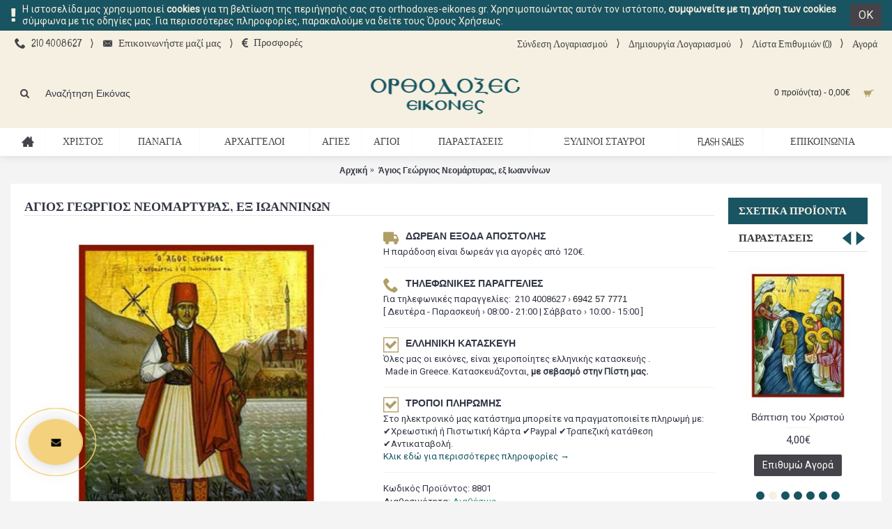

--- FILE ---
content_type: text/html; charset=utf-8
request_url: https://www.orthodoxes-eikones.gr/eikona-agios-georgios-neomartyras-eks-ioanninon-1.html
body_size: 20818
content:
<!DOCTYPE html><html
dir="ltr" lang="el" class="webkit chrome chrome131 mac journal-desktop is-guest skin-101 responsive-layout bottom-menu-bar infinite-scroll center-header lang-flag lang-flag-mobile currency-symbol currency-symbol-mobile collapse-footer-columns mobile-menu-on-tablet header-center header-sticky sticky-full backface product-grid-second-image product-list-second-image product-page product-page-915 layout-2 route-product-product oc2 one-column no-currency no-language" data-j2v="2.16.1"><head>
 <script>(function(w,d,s,l,i){w[l]=w[l]||[];w[l].push({'gtm.start':new Date().getTime(),event:'gtm.js'});var f=d.getElementsByTagName(s)[0],j=d.createElement(s),dl=l!='dataLayer'?'&l='+l:'';j.async=true;j.src='https://www.googletagmanager.com/gtm.js?id='+i+dl;f.parentNode.insertBefore(j,f);})(window,document,'script','dataLayer','GTM-M26DBRS');</script> <meta
charset="UTF-8" /><meta
name='viewport' content="width=device-width, initial-scale=1.0, maximum-scale=1.0, user-scalable=no"><meta
name="format-detection" content="telephone=no">
<!--[if IE]><meta
http-equiv="X-UA-Compatible" content="IE=Edge,chrome=1"/><![endif]--><title>Άγιος Γεώργιος Νεομάρτυρας, εξ Ιωαννίνων</title><base
href="https://www.orthodoxes-eikones.gr/" /><meta
name="description" content="Άγιος Γεώργιος Νεομάρτυρας, άμεσα διαθέσιμη ξύλινη εικόνα, εικόνες Αγίων, Χριστού, Παναγίας χρυσωμένες, περίτεχνες, για παραγγελίες καλέστε 210 400 86 27" /><meta
name="keywords" content="eikones ksylines,eikones panagias,ikones panagias,ikones xristou,ikones hristou,eikones xristou,eikones hristou,parastaseis agion,eikones agion,orthodoxes eikones,ekklisiastika eidh,xilines eikones,xilines ikones,eikones ksylines,εικονες παναγιας,εικονες χριστου,παραστασεις αγιων,εικονες αγιων,εκκλησιαστικα ειδη,ξυλινες εικονες,εικονες τιμες,eikones times,eidh doron,ειδη δωρων,dora gamou,δωρα γαμου,eidh baptisis,ειδη βαπτισης,eikones fylla xrysou,εικονες με φυλλα χρυσου,χειροποιητες εικονες,xeiropoihtes eikones, Αγία Ιουστίνη &amp; Άγιος Κυπριανός, ιουστινη, κυπριανος, ioystini, kyprianos, Μακάριος, Αγνή, γεωργιος ιωαννινων" /><meta
property="og:title" content="Άγιος Γεώργιος Νεομάρτυρας, εξ Ιωαννίνων" /><meta
property="og:site_name" content="Orthodoxes eikones" /><meta
property="og:url" content="https://www.orthodoxes-eikones.gr/eikona-agios-georgios-neomartyras-eks-ioanninon-1.html" /><meta
property="og:description" content="► Εικόνα του Αγίου Γεωργίου, ξύλινη.&nbsp; Χειροποίητη ξύλινη εικόνα, ειδικής επεξεργασίας&nbsp; σε σκληρό MDF με ανεξίτηλα χρώματα σε λεπτό καμβά.&nbsp;► Πάχος ξύλου 1.60cm.► Επιλέγοντας τη διάσταση της εικόνας [δεξιά] εμφανίζεται και η αντίστοιχη τιμή.►&nbsp;Για ποσοτικές παραγγελίες, επικοινων" /><meta
property="og:type" content="product" /><meta
property="og:image" content="https://www.orthodoxes-eikones.gr/image/cache/AGIOI-NEW/eikona-agios-georgios-neomartyras-1-600x315.jpg" /><meta
property="og:image:width" content="600" /><meta
property="og:image:height" content="315" /><meta
name="twitter:card" content="summary" /><meta
name="twitter:title" content="Άγιος Γεώργιος Νεομάρτυρας, εξ Ιωαννίνων" /><meta
name="twitter:description" content="► Εικόνα του Αγίου Γεωργίου, ξύλινη.&nbsp; Χειροποίητη ξύλινη εικόνα, ειδικής επεξεργασίας&nbsp; σε σκληρό MDF με ανεξίτηλα χρώματα σε λεπτό καμβά.&nbsp;► Πάχος ξύλου 1.60cm.► Επιλέγοντας τη διάσταση της εικόνας [δεξιά] εμφανίζεται και η αντίστοιχη τιμή.►&nbsp;Για ποσοτικές παραγγελίες, επικοινων" /><meta
name="twitter:image" content="https://www.orthodoxes-eikones.gr/image/cache/AGIOI-NEW/eikona-agios-georgios-neomartyras-1-200x200.jpg" /><meta
name="twitter:image:width" content="200" /><meta
name="twitter:image:height" content="200" /><link
href="https://www.orthodoxes-eikones.gr/image/Categories 250x250/favicon-32x32.png" rel="icon" /><link
href="https://www.orthodoxes-eikones.gr/eikona-agios-georgios-neomartyras-eks-ioanninon-1.html" rel="canonical" /><link
rel="stylesheet" href="//fonts.googleapis.com/css?family=Rancho:regular%7CAbril+Fatface:regular%7CPlayfair+Display:regular,700%7CRoboto+Slab:regular%7CABeeZee:regular%7CRoboto:regular,100&amp;subset=latin,greek"/><link
rel="stylesheet" href="https://www.orthodoxes-eikones.gr/journal-cache/_fa96d09b5c20fe2e209b617825a10647.css"/> <script type="text/javascript" src="https://www.orthodoxes-eikones.gr/journal-cache/_e0974fa771b82c57f1ff255c6885c0ad.js"></script> <!--[if (gte IE 6)&(lte IE 8)]><script src="catalog/view/theme/journal2/lib/selectivizr/selectivizr.min.js"></script><![endif]--> <script>Journal.COUNTDOWN={DAYS:"Days",HOURS:"Hours",MINUTES:"Min",SECONDS:"Sec"};Journal.NOTIFICATION_BUTTONS='<div class="notification-buttons"><a class="button notification-cart" href="https://www.orthodoxes-eikones.gr/index.php?route=checkout/cart">Εμφάνιση καλαθιού</a><a class="button notification-checkout" href="https://www.orthodoxes-eikones.gr/index.php?route=checkout/checkout">Αγορά</a></div>'</script> <link
rel="stylesheet" type="text/css" href="catalog/view/theme/default/stylesheet/extrapanel.css" />
<!--[if extrapanel_status]><meta
The Product Extra Field Pro is Enabled /><![endif]--></head><body><noscript><iframe
src="https://www.googletagmanager.com/ns.html?id=GTM-M26DBRS"
height="0" width="0" style="display:none;visibility:hidden"></iframe></noscript><!--[if lt IE 9]><div
class="old-browser">You are using an old browser. Please <a
href="http://windows.microsoft.com/en-us/internet-explorer/download-ie">upgrade to a newer version</a> or <a
href="http://browsehappy.com/">try a different browser</a>.</div>
<![endif]--><div
id="journal-header-notice-1449623573" class="journal-header-notice-236 header-notice left-notice   " style="padding-top: 5px; padding-bottom: 5px; color: rgb(245, 236, 221); background-color: rgb(24, 84, 97)"><div><span
class="notice-text">
<i
style="margin-right: 5px; color: rgb(245, 236, 221); font-size: 24px; top: 1px" data-icon="&#xf12a;"></i>        <span>Η ιστοσελίδα μας χρησιμοποιεί <strong>cookies</strong> για τη βελτίωση της περιήγησής σας στο orthodoxes-eikones.gr. Χρησιμοποιώντας αυτόν τον ιστότοπο, <strong>συμφωνείτε με τη χρήση των cookies</strong> σύμφωνα με τις οδηγίες μας. Για περισσότερες πληροφορίες, παρακαλούμε να δείτε τους Όρους Χρήσεως.</span>
</span><button
class="close-notice button">OK</button> <script>$('#journal-header-notice-1449623573 .close-notice').click(function(){var isSticky=$('html').hasClass('header-sticky');var h=$('#journal-header-notice-1449623573').outerHeight();Journal.stickyHeaderHeight-=h;$('#journal-header-notice-1449623573').slideUp(function(){if(isSticky){$('.header').css('top',$('.header').css('top')-h);}});$.cookie('header_notice-rph7aobhi4iicjmc59udi',true,{expires:365});});$('<style>#journal-header-notice-1449623573 .close-notice { color: rgb(245, 236, 221)} #journal-header-notice-1449623573 .close-notice:hover { color: rgb(245, 236, 221)}</style>').appendTo($('head'));</script> </div></div><header
class="journal-header-center"><div
class="header"><div
class="journal-top-header j-min z-1"></div><div
class="journal-menu-bg z-0"></div><div
class="journal-center-bg j-100 z-0"></div><div
id="header" class="journal-header z-2"><div
class="header-assets top-bar"><div
class="journal-links j-min xs-100 sm-100 md-50 lg-50 xl-50"><div
class="links"><ul
class="top-menu"><li>
<a
href="tel:+302104008627" class="m-item icon-only"><i
style="margin-right: 5px; font-size: 16px" data-icon="&#xe6a3;"></i>                    <span
class="top-menu-link">210 4008627</span>                </a></li><li>
<span
class="m-item hide-on-phone hide-on-tablet no-link"><span>&rang;</span></span></li><li>
<a
href="https://www.orthodoxes-eikones.gr/index.php?route=information/contact" class="m-item hide-on-phone hide-on-tablet text-only"><i
style="margin-right: 5px; font-size: 15px" data-icon="&#xe67b;"></i>                    <span
class="top-menu-link">Επικοινωνήστε μαζί μας</span>                </a></li><li>
<span
class="m-item hide-on-phone hide-on-tablet no-link"><span>&rang;</span></span></li><li>
<a
href="https://www.orthodoxes-eikones.gr/index.php?route=product/special" class="m-item hide-on-phone hide-on-tablet"><i
style="margin-right: 5px; font-size: 16px" data-icon="&#xe650;"></i>                    <span
class="top-menu-link">Προσφορές</span>                </a></li></ul></div></div><div
class="journal-secondary j-min xs-100 sm-100 md-50 lg-50 xl-50"><div
class="links"><ul
class="top-menu"><li>
<a
href="https://www.orthodoxes-eikones.gr/index.php?route=account/login" class="m-item ">                    <span
class="top-menu-link">Σύνδεση Λογαριασμού</span>                </a></li><li>
<span
class="m-item hide-on-phone hide-on-tablet no-link"><span>&rang;</span></span></li><li>
<a
href="https://www.orthodoxes-eikones.gr/index.php?route=account/register" class="m-item ">                    <span
class="top-menu-link">Δημιουργία Λογαριασμού</span>                </a></li><li>
<span
class="m-item hide-on-phone hide-on-tablet no-link"><span>&rang;</span></span></li><li>
<a
href="https://www.orthodoxes-eikones.gr/index.php?route=account/wishlist" class="m-item hide-on-phone hide-on-tablet wishlist-total">                    <span
class="top-menu-link">Λίστα Επιθυμιών (<span
class="product-count">0</span>)</span>                </a></li><li>
<span
class="m-item hide-on-phone hide-on-tablet no-link"><span>&rang;</span></span></li><li>
<a
href="https://www.orthodoxes-eikones.gr/index.php?route=checkout/checkout" class="m-item hide-on-phone hide-on-tablet">                    <span
class="top-menu-link">Αγορά</span>                </a></li></ul></div></div></div><div
class="header-assets"><div
class="journal-search j-min xs-100 sm-50 md-25 lg-25 xl-25"><div
id="search" class="input-group j-min">
<input
type="text" name="search" value="" placeholder="Αναζήτηση Εικόνας" autocomplete="off" class="form-control input-lg" /><div
class="button-search"><button
type="button"><i></i></button></div></div></div><div
class="journal-logo j-100 xs-100 sm-100 md-50 lg-50 xl-50"><div
id="logo">
<a
href="https://www.orthodoxes-eikones.gr/">
<img
src="image/Categories 250x250/orthodoxes-eikones-agion-logo.png" width="221" height="60" alt="Orthodoxes eikones" title="Orthodoxes eikones" class="logo-2x" /><img
src="https://www.orthodoxes-eikones.gr/image/cache/Categories 250x250/orthodoxes-eikones-agion-logo-221x60.png" width="221" height="60" alt="Orthodoxes eikones" title="Orthodoxes eikones" class="logo-1x" />                        </a></div></div><div
class="journal-cart j-min xs-100 sm-50 md-25 lg-25 xl-25"><div
id="cart" class="btn-group btn-block">
<button
type="button" data-toggle="dropdown" class="btn btn-inverse btn-block btn-lg dropdown-toggle heading"><a><span
id="cart-total" data-loading-text="Φόρτωση...&nbsp;&nbsp;">0 προϊόν(τα) - 0,00€</span> <i></i></a></button><div
class="content"><ul
class="cart-wrapper"><li><p
class="text-center empty">Το καλάθι αγορών είναι άδειο!</p></li></ul></div></div></div></div><div
class="journal-menu j-min xs-100 sm-100 md-100 lg-100 xl-100"><style></style><div
class="mobile-trigger">MENU</div><ul
class="super-menu mobile-menu menu-table" style="table-layout: auto"><li
id="main-menu-item-1" class="drop-down hide-on-phone hide-on-tablet icon-only">
<a
href="https://www.orthodoxes-eikones.gr/" ><i
style="margin-right: 5px; font-size: 18px; top: -1px" data-icon="&#xe14f;"></i></a>
<span
class="mobile-plus">+</span></li><li
id="main-menu-item-2" class="mega-menu-categories ">
<a
href="javascript:;" ><span
class="main-menu-text">Χριστός</span></a><div
class="mega-menu"><div><div
class="mega-menu-item xs-50 sm-50 md-50 lg-50 xl-50 menu-image-left "><div><h3><a
href="https://www.orthodoxes-eikones.gr/eikones-ksylines-xristos">ΕΙΚΟΝΕΣ ΞΥΛΙΝΕΣ › ΧΡΙΣΤΟΣ</a></h3><div>
<a
href="https://www.orthodoxes-eikones.gr/eikones-ksylines-xristos"><img
width="700" height="450" class="lazy" src="https://www.orthodoxes-eikones.gr/image/cache/data/journal2/transparent-700x450.png" data-src="https://www.orthodoxes-eikones.gr/image/cache/400 x 250/400 x 250 christ _011-700x450.jpg" data-default-src="https://www.orthodoxes-eikones.gr/image/cache/400 x 250/400 x 250 christ _011-700x450.jpg" alt="ΕΙΚΟΝΕΣ ΞΥΛΙΝΕΣ › ΧΡΙΣΤΟΣ"/></a><ul></ul></div></div></div><div
class="mega-menu-item xs-50 sm-50 md-50 lg-50 xl-50 menu-image-left "><div><h3><a
href="https://www.orthodoxes-eikones.gr/eikones-ksylines-xryswmenes-xristos">ΕΙΚΟΝΕΣ ΞΥΛΙΝΕΣ ΧΡΥΣΩΜΕΝΕΣ ΧΡΙΣΤΟΣ</a></h3><div>
<a
href="https://www.orthodoxes-eikones.gr/eikones-ksylines-xryswmenes-xristos"><img
width="700" height="450" class="lazy" src="https://www.orthodoxes-eikones.gr/image/cache/data/journal2/transparent-700x450.png" data-src="https://www.orthodoxes-eikones.gr/image/cache/400 x 250/eikones-xristos-xrysomenes-banner-n0-2-400x250-700x450.jpg" data-default-src="https://www.orthodoxes-eikones.gr/image/cache/400 x 250/eikones-xristos-xrysomenes-banner-n0-2-400x250-700x450.jpg" alt="ΕΙΚΟΝΕΣ ΞΥΛΙΝΕΣ ΧΡΥΣΩΜΕΝΕΣ ΧΡΙΣΤΟΣ"/></a><ul></ul></div></div></div><div
class="mega-menu-item xs-50 sm-50 md-50 lg-50 xl-50 menu-image-left "><div><h3><a
href="https://www.orthodoxes-eikones.gr/eikones-ksylines-metaksotypia-greater-than-xristos">ΕΙΚΟΝΕΣ ΞΥΛΙΝΕΣ ΜΕΤΑΞΟΤΥΠΙΑ &gt; ΧΡΙΣΤΟΣ</a></h3><div>
<a
href="https://www.orthodoxes-eikones.gr/eikones-ksylines-metaksotypia-greater-than-xristos"><img
width="700" height="450" class="lazy" src="https://www.orthodoxes-eikones.gr/image/cache/data/journal2/transparent-700x450.png" data-src="https://www.orthodoxes-eikones.gr/image/cache/400 x 250/eikones-xristos-metaksotypies-banner-400x250-700x450.jpg" data-default-src="https://www.orthodoxes-eikones.gr/image/cache/400 x 250/eikones-xristos-metaksotypies-banner-400x250-700x450.jpg" alt="ΕΙΚΟΝΕΣ ΞΥΛΙΝΕΣ ΜΕΤΑΞΟΤΥΠΙΑ &gt; ΧΡΙΣΤΟΣ"/></a><ul></ul></div></div></div><div
class="mega-menu-item xs-50 sm-50 md-50 lg-50 xl-50 menu-image-left "><div><h3><a
href="https://www.orthodoxes-eikones.gr/eikones-skaftes-xryswmenes-xristos.html">ΕΙΚΟΝΕΣ ΣΚΑΦΤΕΣ ΧΡΥΣΩΜΕΝΕΣ › ΧΡΙΣΤΟΣ</a></h3><div>
<a
href="https://www.orthodoxes-eikones.gr/eikones-skaftes-xryswmenes-xristos.html"><img
width="700" height="450" class="lazy" src="https://www.orthodoxes-eikones.gr/image/cache/data/journal2/transparent-700x450.png" data-src="https://www.orthodoxes-eikones.gr/image/cache/Categories 250x250/xeiropoihth-zografisti-eikona-xristos-700x450.jpg" data-default-src="https://www.orthodoxes-eikones.gr/image/cache/Categories 250x250/xeiropoihth-zografisti-eikona-xristos-700x450.jpg" alt="ΕΙΚΟΝΕΣ ΣΚΑΦΤΕΣ ΧΡΥΣΩΜΕΝΕΣ › ΧΡΙΣΤΟΣ"/></a><ul></ul></div></div></div></div>
<span
class="clearfix"> </span></div>
<span
class="clearfix"> </span>
<span
class="mobile-plus">+</span></li><li
id="main-menu-item-3" class="mega-menu-categories ">
<a
href="javascript:;" ><span
class="main-menu-text">ΠΑΝΑΓΙΑ</span></a><div
class="mega-menu"><div><div
class="mega-menu-item xs-50 sm-50 md-50 lg-50 xl-50 menu-image-left "><div><h3><a
href="https://www.orthodoxes-eikones.gr/eikones-ksylines-panagia">ΕΙΚΟΝΕΣ ΞΥΛΙΝΕΣ › ΠΑΝΑΓΙΑ</a></h3><div>
<a
href="https://www.orthodoxes-eikones.gr/eikones-ksylines-panagia"><img
width="700" height="450" class="lazy" src="https://www.orthodoxes-eikones.gr/image/cache/data/journal2/transparent-700x450.png" data-src="https://www.orthodoxes-eikones.gr/image/cache/400 x 250/eikones-panagia-ksylines-banner-400x250-700x450.jpg" data-default-src="https://www.orthodoxes-eikones.gr/image/cache/400 x 250/eikones-panagia-ksylines-banner-400x250-700x450.jpg" alt="ΕΙΚΟΝΕΣ ΞΥΛΙΝΕΣ › ΠΑΝΑΓΙΑ"/></a><ul></ul></div></div></div><div
class="mega-menu-item xs-50 sm-50 md-50 lg-50 xl-50 menu-image-left "><div><h3><a
href="https://www.orthodoxes-eikones.gr/eikones-ksylines-xryswmenes-greater-than-panagia">ΕΙΚΟΝΕΣ ΞΥΛΙΝΕΣ ΧΡΥΣΩΜΕΝΕΣ &gt; ΠΑΝΑΓΙΑ</a></h3><div>
<a
href="https://www.orthodoxes-eikones.gr/eikones-ksylines-xryswmenes-greater-than-panagia"><img
width="700" height="450" class="lazy" src="https://www.orthodoxes-eikones.gr/image/cache/data/journal2/transparent-700x450.png" data-src="https://www.orthodoxes-eikones.gr/image/cache/400 x 250/eikones-panagia-xrysomenes-banner-400x250-700x450.jpg" data-default-src="https://www.orthodoxes-eikones.gr/image/cache/400 x 250/eikones-panagia-xrysomenes-banner-400x250-700x450.jpg" alt="ΕΙΚΟΝΕΣ ΞΥΛΙΝΕΣ ΧΡΥΣΩΜΕΝΕΣ &gt; ΠΑΝΑΓΙΑ"/></a><ul></ul></div></div></div><div
class="mega-menu-item xs-50 sm-50 md-50 lg-50 xl-50 menu-image-left "><div><h3><a
href="https://www.orthodoxes-eikones.gr/eikones-ksylines-metaksotypia-greater-than-panagia">ΕΙΚΟΝΕΣ ΞΥΛΙΝΕΣ ΜΕΤΑΞΟΤΥΠΙΑ &gt; ΠΑΝΑΓΙΑ</a></h3><div>
<a
href="https://www.orthodoxes-eikones.gr/eikones-ksylines-metaksotypia-greater-than-panagia"><img
width="700" height="450" class="lazy" src="https://www.orthodoxes-eikones.gr/image/cache/data/journal2/transparent-700x450.png" data-src="https://www.orthodoxes-eikones.gr/image/cache/400 x 250/eikones-panagia-metaksotypies-banner-400x250-700x450.jpg" data-default-src="https://www.orthodoxes-eikones.gr/image/cache/400 x 250/eikones-panagia-metaksotypies-banner-400x250-700x450.jpg" alt="ΕΙΚΟΝΕΣ ΞΥΛΙΝΕΣ ΜΕΤΑΞΟΤΥΠΙΑ &gt; ΠΑΝΑΓΙΑ"/></a><ul></ul></div></div></div><div
class="mega-menu-item xs-50 sm-50 md-50 lg-50 xl-50 menu-image-left "><div><h3><a
href="https://www.orthodoxes-eikones.gr/eikones-skaftes-xryswmenes-panagia.html">ΕΙΚΟΝΕΣ ΣΚΑΦΤΕΣ ΧΡΥΣΩΜΕΝΕΣ › ΠΑΝΑΓΙΑ</a></h3><div>
<a
href="https://www.orthodoxes-eikones.gr/eikones-skaftes-xryswmenes-panagia.html"><img
width="700" height="450" class="lazy" src="https://www.orthodoxes-eikones.gr/image/cache/data/journal2/transparent-700x450.png" data-src="https://www.orthodoxes-eikones.gr/image/cache/SKAFTES-XRYSOMENES/eikones-panagia-skaftes-xrysomenes-banner-400x250-700x450.jpg" data-default-src="https://www.orthodoxes-eikones.gr/image/cache/SKAFTES-XRYSOMENES/eikones-panagia-skaftes-xrysomenes-banner-400x250-700x450.jpg" alt="ΕΙΚΟΝΕΣ ΣΚΑΦΤΕΣ ΧΡΥΣΩΜΕΝΕΣ › ΠΑΝΑΓΙΑ"/></a><ul></ul></div></div></div></div>
<span
class="clearfix"> </span></div>
<span
class="clearfix"> </span>
<span
class="mobile-plus">+</span></li><li
id="main-menu-item-4" class="mega-menu-categories ">
<a
href="javascript:;" ><span
class="main-menu-text">ΑΡΧΑΓΓΕΛΟΙ</span></a><div
class="mega-menu"><div><div
class="mega-menu-item xs-50 sm-50 md-50 lg-50 xl-50 menu-image-left "><div><h3><a
href="https://www.orthodoxes-eikones.gr/eikones-ksylines-arxaggeloi">ΕΙΚΟΝΕΣ ΞΥΛΙΝΕΣ › ΑΡΧΑΓΓΕΛΟΙ</a></h3><div>
<a
href="https://www.orthodoxes-eikones.gr/eikones-ksylines-arxaggeloi"><img
width="700" height="450" class="lazy" src="https://www.orthodoxes-eikones.gr/image/cache/data/journal2/transparent-700x450.png" data-src="https://www.orthodoxes-eikones.gr/image/cache/400 x 250/eikones-arxaggeloi-ksylines-banner-400x250-700x450.jpg" data-default-src="https://www.orthodoxes-eikones.gr/image/cache/400 x 250/eikones-arxaggeloi-ksylines-banner-400x250-700x450.jpg" alt="ΕΙΚΟΝΕΣ ΞΥΛΙΝΕΣ › ΑΡΧΑΓΓΕΛΟΙ"/></a><ul></ul></div></div></div><div
class="mega-menu-item xs-50 sm-50 md-50 lg-50 xl-50 menu-image-left "><div><h3><a
href="https://www.orthodoxes-eikones.gr/eikones-ksylines-xryswmenes-greater-than-arxaggeloi">ΕΙΚΟΝΕΣ ΞΥΛΙΝΕΣ ΧΡΥΣΩΜΕΝΕΣ &gt; ΑΡΧΑΓΓΕΛΟΙ</a></h3><div>
<a
href="https://www.orthodoxes-eikones.gr/eikones-ksylines-xryswmenes-greater-than-arxaggeloi"><img
width="700" height="450" class="lazy" src="https://www.orthodoxes-eikones.gr/image/cache/data/journal2/transparent-700x450.png" data-src="https://www.orthodoxes-eikones.gr/image/cache/400 x 250/eikones-arxaggeloi-xrysomenes-banner-400x250-700x450.jpg" data-default-src="https://www.orthodoxes-eikones.gr/image/cache/400 x 250/eikones-arxaggeloi-xrysomenes-banner-400x250-700x450.jpg" alt="ΕΙΚΟΝΕΣ ΞΥΛΙΝΕΣ ΧΡΥΣΩΜΕΝΕΣ &gt; ΑΡΧΑΓΓΕΛΟΙ"/></a><ul></ul></div></div></div><div
class="mega-menu-item xs-50 sm-50 md-50 lg-50 xl-50 menu-image-left "><div><h3><a
href="https://www.orthodoxes-eikones.gr/eikones-ksylines-metaksotypia-greater-than-arxaggeloi">ΕΙΚΟΝΕΣ ΞΥΛΙΝΕΣ ΜΕΤΑΞΟΤΥΠΙΑ &gt; ΑΡΧΑΓΓΕΛΟΙ</a></h3><div>
<a
href="https://www.orthodoxes-eikones.gr/eikones-ksylines-metaksotypia-greater-than-arxaggeloi"><img
width="700" height="450" class="lazy" src="https://www.orthodoxes-eikones.gr/image/cache/data/journal2/transparent-700x450.png" data-src="https://www.orthodoxes-eikones.gr/image/cache/400 x 250/eikones-arxaggeloi-metaksotypies-banner-n0-2-400x250-700x450.jpg" data-default-src="https://www.orthodoxes-eikones.gr/image/cache/400 x 250/eikones-arxaggeloi-metaksotypies-banner-n0-2-400x250-700x450.jpg" alt="ΕΙΚΟΝΕΣ ΞΥΛΙΝΕΣ ΜΕΤΑΞΟΤΥΠΙΑ &gt; ΑΡΧΑΓΓΕΛΟΙ"/></a><ul></ul></div></div></div><div
class="mega-menu-item xs-50 sm-50 md-50 lg-50 xl-50 menu-image-left "><div><h3><a
href="https://www.orthodoxes-eikones.gr/eikones-skaftes-xryswmenes-arxaggeloi.html">ΕΙΚΟΝΕΣ ΣΚΑΦΤΕΣ ΧΡΥΣΩΜΕΝΕΣ › ΑΡΧΑΓΓΕΛΟΙ</a></h3><div>
<a
href="https://www.orthodoxes-eikones.gr/eikones-skaftes-xryswmenes-arxaggeloi.html"><img
width="700" height="450" class="lazy" src="https://www.orthodoxes-eikones.gr/image/cache/data/journal2/transparent-700x450.png" data-src="https://www.orthodoxes-eikones.gr/image/cache/Home Banners/400 x 250-zografistes-eikones-arxaggeloi-700x450.jpg" data-default-src="https://www.orthodoxes-eikones.gr/image/cache/Home Banners/400 x 250-zografistes-eikones-arxaggeloi-700x450.jpg" alt="ΕΙΚΟΝΕΣ ΣΚΑΦΤΕΣ ΧΡΥΣΩΜΕΝΕΣ › ΑΡΧΑΓΓΕΛΟΙ"/></a><ul></ul></div></div></div></div>
<span
class="clearfix"> </span></div>
<span
class="clearfix"> </span>
<span
class="mobile-plus">+</span></li><li
id="main-menu-item-5" class="mega-menu-categories ">
<a
href="javascript:;" ><span
class="main-menu-text">ΑΓΙΕΣ</span></a><div
class="mega-menu"><div><div
class="mega-menu-item xs-50 sm-50 md-50 lg-50 xl-50 menu-image-left "><div><h3><a
href="https://www.orthodoxes-eikones.gr/eikones-ksylines-agies">ΕΙΚΟΝΕΣ ΞΥΛΙΝΕΣ › ΑΓΙΕΣ</a></h3><div>
<a
href="https://www.orthodoxes-eikones.gr/eikones-ksylines-agies"><img
width="700" height="450" class="lazy" src="https://www.orthodoxes-eikones.gr/image/cache/data/journal2/transparent-700x450.png" data-src="https://www.orthodoxes-eikones.gr/image/cache/400 x 250/eikones-agies-ksylines-banner-400x250-700x450.jpg" data-default-src="https://www.orthodoxes-eikones.gr/image/cache/400 x 250/eikones-agies-ksylines-banner-400x250-700x450.jpg" alt="ΕΙΚΟΝΕΣ ΞΥΛΙΝΕΣ › ΑΓΙΕΣ"/></a><ul></ul></div></div></div><div
class="mega-menu-item xs-50 sm-50 md-50 lg-50 xl-50 menu-image-left "><div><h3><a
href="https://www.orthodoxes-eikones.gr/eikones-ksylines-xryswmenes-greater-than-agies">ΕΙΚΟΝΕΣ ΞΥΛΙΝΕΣ ΧΡΥΣΩΜΕΝΕΣ &gt; ΑΓΙΕΣ</a></h3><div>
<a
href="https://www.orthodoxes-eikones.gr/eikones-ksylines-xryswmenes-greater-than-agies"><img
width="700" height="450" class="lazy" src="https://www.orthodoxes-eikones.gr/image/cache/data/journal2/transparent-700x450.png" data-src="https://www.orthodoxes-eikones.gr/image/cache/Golden-Christ/eikones-agion-web-700x450.gif" data-default-src="https://www.orthodoxes-eikones.gr/image/cache/Golden-Christ/eikones-agion-web-700x450.gif" alt="ΕΙΚΟΝΕΣ ΞΥΛΙΝΕΣ ΧΡΥΣΩΜΕΝΕΣ &gt; ΑΓΙΕΣ"/></a><ul></ul></div></div></div><div
class="mega-menu-item xs-50 sm-50 md-50 lg-50 xl-50 menu-image-left "><div><h3><a
href="https://www.orthodoxes-eikones.gr/eikones-ksylines-metaksotypia-greater-than-agies">ΕΙΚΟΝΕΣ ΞΥΛΙΝΕΣ ΜΕΤΑΞΟΤΥΠΙΑ &gt; ΑΓΙΕΣ</a></h3><div>
<a
href="https://www.orthodoxes-eikones.gr/eikones-ksylines-metaksotypia-greater-than-agies"><img
width="700" height="450" class="lazy" src="https://www.orthodoxes-eikones.gr/image/cache/data/journal2/transparent-700x450.png" data-src="https://www.orthodoxes-eikones.gr/image/cache/400 x 250/eikones-agies-xrysomenes-banner-400x250-700x450.jpg" data-default-src="https://www.orthodoxes-eikones.gr/image/cache/400 x 250/eikones-agies-xrysomenes-banner-400x250-700x450.jpg" alt="ΕΙΚΟΝΕΣ ΞΥΛΙΝΕΣ ΜΕΤΑΞΟΤΥΠΙΑ &gt; ΑΓΙΕΣ"/></a><ul></ul></div></div></div><div
class="mega-menu-item xs-50 sm-50 md-50 lg-50 xl-50 menu-image-left "><div><h3><a
href="https://www.orthodoxes-eikones.gr/eikones-skaftes-xryswmenes-agies">ΕΙΚΟΝΕΣ ΣΚΑΦΤΕΣ ΧΡΥΣΩΜΕΝΕΣ › ΑΓΙΕΣ</a></h3><div>
<a
href="https://www.orthodoxes-eikones.gr/eikones-skaftes-xryswmenes-agies"><img
width="700" height="450" class="lazy" src="https://www.orthodoxes-eikones.gr/image/cache/data/journal2/transparent-700x450.png" data-src="https://www.orthodoxes-eikones.gr/image/cache/400 x 250/eikones-agies-skaftes-xrysomenes-banner-400x250-700x450.jpg" data-default-src="https://www.orthodoxes-eikones.gr/image/cache/400 x 250/eikones-agies-skaftes-xrysomenes-banner-400x250-700x450.jpg" alt="ΕΙΚΟΝΕΣ ΣΚΑΦΤΕΣ ΧΡΥΣΩΜΕΝΕΣ › ΑΓΙΕΣ"/></a><ul></ul></div></div></div></div>
<span
class="clearfix"> </span></div>
<span
class="clearfix"> </span>
<span
class="mobile-plus">+</span></li><li
id="main-menu-item-6" class="mega-menu-categories ">
<a
href="javascript:;" ><span
class="main-menu-text">ΑΓΙΟΙ</span></a><div
class="mega-menu"><div><div
class="mega-menu-item xs-50 sm-50 md-50 lg-50 xl-50 menu-image-left "><div><h3><a
href="https://www.orthodoxes-eikones.gr/eikones-ksylines-agioi">ΕΙΚΟΝΕΣ ΞΥΛΙΝΕΣ › ΑΓΙΟΙ</a></h3><div>
<a
href="https://www.orthodoxes-eikones.gr/eikones-ksylines-agioi"><img
width="700" height="450" class="lazy" src="https://www.orthodoxes-eikones.gr/image/cache/data/journal2/transparent-700x450.png" data-src="https://www.orthodoxes-eikones.gr/image/cache/400 x 250/eikones-agioi-ksylines-banner-400x250-700x450.jpg" data-default-src="https://www.orthodoxes-eikones.gr/image/cache/400 x 250/eikones-agioi-ksylines-banner-400x250-700x450.jpg" alt="ΕΙΚΟΝΕΣ ΞΥΛΙΝΕΣ › ΑΓΙΟΙ"/></a><ul></ul></div></div></div><div
class="mega-menu-item xs-50 sm-50 md-50 lg-50 xl-50 menu-image-left "><div><h3><a
href="https://www.orthodoxes-eikones.gr/eikones-ksylines-xryswmenes-greater-than-agioi">ΕΙΚΟΝΕΣ ΞΥΛΙΝΕΣ ΧΡΥΣΩΜΕΝΕΣ &gt; ΑΓΙΟΙ</a></h3><div>
<a
href="https://www.orthodoxes-eikones.gr/eikones-ksylines-xryswmenes-greater-than-agioi"><img
width="700" height="450" class="lazy" src="https://www.orthodoxes-eikones.gr/image/cache/data/journal2/transparent-700x450.png" data-src="https://www.orthodoxes-eikones.gr/image/cache/400 x 250/eikones-agioi-xrysomenes-banner-400x250-700x450.jpg" data-default-src="https://www.orthodoxes-eikones.gr/image/cache/400 x 250/eikones-agioi-xrysomenes-banner-400x250-700x450.jpg" alt="ΕΙΚΟΝΕΣ ΞΥΛΙΝΕΣ ΧΡΥΣΩΜΕΝΕΣ &gt; ΑΓΙΟΙ"/></a><ul></ul></div></div></div><div
class="mega-menu-item xs-50 sm-50 md-50 lg-50 xl-50 menu-image-left "><div><h3><a
href="https://www.orthodoxes-eikones.gr/eikones-ksylines-metaksotypia-greater-than-agioi">ΕΙΚΟΝΕΣ ΞΥΛΙΝΕΣ ΜΕΤΑΞΟΤΥΠΙΑ &gt; ΑΓΙΟΙ</a></h3><div>
<a
href="https://www.orthodoxes-eikones.gr/eikones-ksylines-metaksotypia-greater-than-agioi"><img
width="700" height="450" class="lazy" src="https://www.orthodoxes-eikones.gr/image/cache/data/journal2/transparent-700x450.png" data-src="https://www.orthodoxes-eikones.gr/image/cache/400 x 250/eikones-agioi-metaxotypies-banner-400x250-700x450.jpg" data-default-src="https://www.orthodoxes-eikones.gr/image/cache/400 x 250/eikones-agioi-metaxotypies-banner-400x250-700x450.jpg" alt="ΕΙΚΟΝΕΣ ΞΥΛΙΝΕΣ ΜΕΤΑΞΟΤΥΠΙΑ &gt; ΑΓΙΟΙ"/></a><ul></ul></div></div></div><div
class="mega-menu-item xs-50 sm-50 md-50 lg-50 xl-50 menu-image-left "><div><h3><a
href="https://www.orthodoxes-eikones.gr/eikones-skaftes-xryswmenes-agioi">ΕΙΚΟΝΕΣ ΣΚΑΦΤΕΣ ΧΡΥΣΩΜΕΝΕΣ › ΑΓΙΟΙ</a></h3><div>
<a
href="https://www.orthodoxes-eikones.gr/eikones-skaftes-xryswmenes-agioi"><img
width="700" height="450" class="lazy" src="https://www.orthodoxes-eikones.gr/image/cache/data/journal2/transparent-700x450.png" data-src="https://www.orthodoxes-eikones.gr/image/cache/400 x 250/eikones-agioi-skaftes-xrysomenes-banner-400x250-700x450.jpg" data-default-src="https://www.orthodoxes-eikones.gr/image/cache/400 x 250/eikones-agioi-skaftes-xrysomenes-banner-400x250-700x450.jpg" alt="ΕΙΚΟΝΕΣ ΣΚΑΦΤΕΣ ΧΡΥΣΩΜΕΝΕΣ › ΑΓΙΟΙ"/></a><ul></ul></div></div></div></div>
<span
class="clearfix"> </span></div>
<span
class="clearfix"> </span>
<span
class="mobile-plus">+</span></li><li
id="main-menu-item-7" class="mega-menu-categories ">
<a
href="javascript:;" ><span
class="main-menu-text">ΠΑΡΑΣΤΑΣΕΙΣ</span></a><div
class="mega-menu"><div><div
class="mega-menu-item xs-50 sm-50 md-50 lg-50 xl-50 menu-image-left "><div><h3><a
href="https://www.orthodoxes-eikones.gr/eikones-ksylines-parastaseis">ΕΙΚΟΝΕΣ ΞΥΛΙΝΕΣ › ΠΑΡΑΣΤΑΣΕΙΣ</a></h3><div>
<a
href="https://www.orthodoxes-eikones.gr/eikones-ksylines-parastaseis"><img
width="700" height="450" class="lazy" src="https://www.orthodoxes-eikones.gr/image/cache/data/journal2/transparent-700x450.png" data-src="https://www.orthodoxes-eikones.gr/image/cache/400 x 250/eikones-parastaseis-ksylines-banner-400x250-700x450.jpg" data-default-src="https://www.orthodoxes-eikones.gr/image/cache/400 x 250/eikones-parastaseis-ksylines-banner-400x250-700x450.jpg" alt="ΕΙΚΟΝΕΣ ΞΥΛΙΝΕΣ › ΠΑΡΑΣΤΑΣΕΙΣ"/></a><ul></ul></div></div></div><div
class="mega-menu-item xs-50 sm-50 md-50 lg-50 xl-50 menu-image-left "><div><h3><a
href="https://www.orthodoxes-eikones.gr/eikones-ksylines-xryswmenes-greater-than-parastaseis">ΕΙΚΟΝΕΣ ΞΥΛΙΝΕΣ ΧΡΥΣΩΜΕΝΕΣ &gt; ΠΑΡΑΣΤΑΣΕΙΣ</a></h3><div>
<a
href="https://www.orthodoxes-eikones.gr/eikones-ksylines-xryswmenes-greater-than-parastaseis"><img
width="700" height="450" class="lazy" src="https://www.orthodoxes-eikones.gr/image/cache/data/journal2/transparent-700x450.png" data-src="https://www.orthodoxes-eikones.gr/image/cache/400 x 250/eikones-parastaseis-xrysomenes-banner-400x250-700x450.jpg" data-default-src="https://www.orthodoxes-eikones.gr/image/cache/400 x 250/eikones-parastaseis-xrysomenes-banner-400x250-700x450.jpg" alt="ΕΙΚΟΝΕΣ ΞΥΛΙΝΕΣ ΧΡΥΣΩΜΕΝΕΣ &gt; ΠΑΡΑΣΤΑΣΕΙΣ"/></a><ul></ul></div></div></div><div
class="mega-menu-item xs-50 sm-50 md-50 lg-50 xl-50 menu-image-left "><div><h3><a
href="https://www.orthodoxes-eikones.gr/eikones-ksylines-metaksotypia-greater-than-parastaseis">ΕΙΚΟΝΕΣ ΞΥΛΙΝΕΣ ΜΕΤΑΞΟΤΥΠΙΑ &gt; ΠΑΡΑΣΤΑΣΕΙΣ</a></h3><div>
<a
href="https://www.orthodoxes-eikones.gr/eikones-ksylines-metaksotypia-greater-than-parastaseis"><img
width="700" height="450" class="lazy" src="https://www.orthodoxes-eikones.gr/image/cache/data/journal2/transparent-700x450.png" data-src="https://www.orthodoxes-eikones.gr/image/cache/400 x 250/eikones-parastaseis-metaksotypies-banner-400x250-700x450.jpg" data-default-src="https://www.orthodoxes-eikones.gr/image/cache/400 x 250/eikones-parastaseis-metaksotypies-banner-400x250-700x450.jpg" alt="ΕΙΚΟΝΕΣ ΞΥΛΙΝΕΣ ΜΕΤΑΞΟΤΥΠΙΑ &gt; ΠΑΡΑΣΤΑΣΕΙΣ"/></a><ul></ul></div></div></div><div
class="mega-menu-item xs-50 sm-50 md-50 lg-50 xl-50 menu-image-left "><div><h3><a
href="https://www.orthodoxes-eikones.gr/eikones-skaftes-xryswmenes-parastaseis">ΕΙΚΟΝΕΣ ΣΚΑΦΤΕΣ ΧΡΥΣΩΜΕΝΕΣ › ΠΑΡΑΣΤΑΣΕΙΣ</a></h3><div>
<a
href="https://www.orthodoxes-eikones.gr/eikones-skaftes-xryswmenes-parastaseis"><img
width="700" height="450" class="lazy" src="https://www.orthodoxes-eikones.gr/image/cache/data/journal2/transparent-700x450.png" data-src="https://www.orthodoxes-eikones.gr/image/cache/400 x 250/eikona-parastaseis-ksyloglypti-zografisti-700x450.jpg" data-default-src="https://www.orthodoxes-eikones.gr/image/cache/400 x 250/eikona-parastaseis-ksyloglypti-zografisti-700x450.jpg" alt="ΕΙΚΟΝΕΣ ΣΚΑΦΤΕΣ ΧΡΥΣΩΜΕΝΕΣ › ΠΑΡΑΣΤΑΣΕΙΣ"/></a><ul></ul></div></div></div></div>
<span
class="clearfix"> </span></div>
<span
class="clearfix"> </span>
<span
class="mobile-plus">+</span></li><li
id="main-menu-item-8" class="mega-menu-categories ">
<a
href="https://www.orthodoxes-eikones.gr/ksylinoi-stayroi.html" ><span
class="main-menu-text">ΞΥΛΙΝΟΙ ΣΤΑΥΡΟΙ</span></a>
<span
class="mobile-plus">+</span></li><li
id="main-menu-item-9" class="mega-menu-categories ">
<a
href="https://www.orthodoxes-eikones.gr/flash-sales-eikones-agion.html" ><span
class="main-menu-text">FLASH SALES</span></a>
<span
class="mobile-plus">+</span></li><li
id="main-menu-item-10" class="mega-menu-mixed ">
<a
href="https://www.orthodoxes-eikones.gr//index.php?route=information/contact" ><span
class="main-menu-text">ΕΠΙΚΟΙΝΩΝΙΑ</span></a>
<span
class="mobile-plus">+</span></li></ul></div></div></div>
</header><div
class="extended-container"><div
id="container" class="container j-container"><ul
class="breadcrumb"><li
itemscope itemtype="http://data-vocabulary.org/Breadcrumb"><a
href="https://www.orthodoxes-eikones.gr/index.php?route=common/home" itemprop="url"><span
itemprop="title">Αρχική</span></a></li><li
itemscope itemtype="http://data-vocabulary.org/Breadcrumb"><a
href="https://www.orthodoxes-eikones.gr/eikona-agios-georgios-neomartyras-eks-ioanninon-1.html" itemprop="url"><span
itemprop="title">Άγιος Γεώργιος Νεομάρτυρας, εξ Ιωαννίνων</span></a></li></ul><div
class="row"><div
id="column-right" class="col-sm-3 hidden-xs side-column  "><div
id="carousel-807369779" class="carousel-242 box journal-carousel carousel-product   bullets-on arrows-top " style=""><div><div
class="htabs box-heading " style="">
<a
href="#carousel-807369779-0" class="atab">Σχετικά προϊόντα</a>
<a
href="#carousel-807369779-1" class="atab">Παραστάσεις</a></div><div
id="carousel-807369779-0" class="tab-content box-content"><div
class="swiper"><div
class="swiper-container" ><div
class="swiper-wrapper"><div
class="product-grid-item swiper-slide display-icon block-button  xs-100 sm-100 md-100 lg-100 xl-100"><div
class="product-wrapper " style=""><div
class="image ">
<a
href="https://www.orthodoxes-eikones.gr/eikona-agia-glykeria-2.html"  class="has-second-image" style=";background: url('https://www.orthodoxes-eikones.gr/image/cache/AGIOI-NEW/back-250x250.jpg') no-repeat;" >
<img
class="first-image" width="250" height="250" src="https://www.orthodoxes-eikones.gr/image/cache/AGIES-NEW/eikona-agia-glykeria-1-250x250.jpg" title="Αγία Γλυκερία " alt="Αγία Γλυκερία "/>
</a><div
class="wishlist"><a
onclick="addToWishList('512');" class="hint--top" data-hint="Επιθυμητό"><i
class="wishlist-icon"></i><span
class="button-wishlist-text">Επιθυμητό</span></a></div><div
class="compare"><a
onclick="addToCompare('512');" class="hint--top" data-hint="Σύγκριση"><i
class="compare-icon"></i><span
class="button-compare-text">Σύγκριση</span></a></div></div><div
class="product-details"><div
class="caption"><div
class="name"><a
href="https://www.orthodoxes-eikones.gr/eikona-agia-glykeria-2.html">Αγία Γλυκερία </a></div><div
class="description">
► Εικόνα της Αγίας Γλυκερίας ξύλινη.&nbsp; Χειροποίητη ξύλινη εικόνα, ειδικής επεξεργασίας&nbsp; ..</div><div
class="price">
4,00€<hr>
<span
class="price-tax">Χωρίς ΦΠΑ:3,23€</span></div></div><div
class="button-group"><div
class="cart ">
<a
onclick="addToCart('512', '1');" class="button hint--top" data-hint="Επιθυμώ Αγορά "><i
class="button-left-icon"></i><span
class="button-cart-text">Επιθυμώ Αγορά </span><i
class="button-right-icon"></i></a></div><div
class="wishlist"><a
onclick="addToWishList('512');" class="hint--top" data-hint="Επιθυμητό"><i
class="wishlist-icon"></i><span
class="button-wishlist-text">Επιθυμητό</span></a></div><div
class="compare"><a
onclick="addToCompare('512');" class="hint--top" data-hint="Σύγκριση"><i
class="compare-icon"></i><span
class="button-compare-text">Σύγκριση</span></a></div></div></div></div></div><div
class="product-grid-item swiper-slide display-icon block-button  xs-100 sm-100 md-100 lg-100 xl-100"><div
class="product-wrapper " style=""><div
class="image ">
<a
href="https://www.orthodoxes-eikones.gr/eikona-baptisi-toy-xristoy.html"  class="has-second-image" style=";background: url('https://www.orthodoxes-eikones.gr/image/cache/AGIES-NEW/back-250x250.jpg') no-repeat;" >
<img
class="first-image" width="250" height="250" src="https://www.orthodoxes-eikones.gr/image/cache/XRISTOS-NEW/eikona-xristos-baptisi-1-250x250.jpg" title="Βάπτιση του Χριστού" alt="Βάπτιση του Χριστού"/>
</a><div
class="wishlist"><a
onclick="addToWishList('781');" class="hint--top" data-hint="Επιθυμητό"><i
class="wishlist-icon"></i><span
class="button-wishlist-text">Επιθυμητό</span></a></div><div
class="compare"><a
onclick="addToCompare('781');" class="hint--top" data-hint="Σύγκριση"><i
class="compare-icon"></i><span
class="button-compare-text">Σύγκριση</span></a></div></div><div
class="product-details"><div
class="caption"><div
class="name"><a
href="https://www.orthodoxes-eikones.gr/eikona-baptisi-toy-xristoy.html">Βάπτιση του Χριστού</a></div><div
class="description">
► Εικόνα της Βάπτισης του Χριστού ξύλινη.&nbsp; Χειροποίητη ξύλινη εικόνα, ειδικής επεξεργασίας&n..</div><div
class="price">
4,00€<hr>
<span
class="price-tax">Χωρίς ΦΠΑ:3,23€</span></div></div><div
class="button-group"><div
class="cart ">
<a
onclick="addToCart('781', '1');" class="button hint--top" data-hint="Επιθυμώ Αγορά "><i
class="button-left-icon"></i><span
class="button-cart-text">Επιθυμώ Αγορά </span><i
class="button-right-icon"></i></a></div><div
class="wishlist"><a
onclick="addToWishList('781');" class="hint--top" data-hint="Επιθυμητό"><i
class="wishlist-icon"></i><span
class="button-wishlist-text">Επιθυμητό</span></a></div><div
class="compare"><a
onclick="addToCompare('781');" class="hint--top" data-hint="Σύγκριση"><i
class="compare-icon"></i><span
class="button-compare-text">Σύγκριση</span></a></div></div></div></div></div><div
class="product-grid-item swiper-slide display-icon block-button  xs-100 sm-100 md-100 lg-100 xl-100"><div
class="product-wrapper " style=""><div
class="image ">
<a
href="https://www.orthodoxes-eikones.gr/eikona-baptisi-toy-xristoy-3.html"  class="has-second-image" style=";background: url('https://www.orthodoxes-eikones.gr/image/cache/AGIES-NEW/back-250x250.jpg') no-repeat;" >
<img
class="first-image" width="250" height="250" src="https://www.orthodoxes-eikones.gr/image/cache/XRISTOS-NEW/eikona-xristos-baptisi-2-250x250.jpg" title="Βάπτιση του Χριστού " alt="Βάπτιση του Χριστού "/>
</a><div
class="wishlist"><a
onclick="addToWishList('1608');" class="hint--top" data-hint="Επιθυμητό"><i
class="wishlist-icon"></i><span
class="button-wishlist-text">Επιθυμητό</span></a></div><div
class="compare"><a
onclick="addToCompare('1608');" class="hint--top" data-hint="Σύγκριση"><i
class="compare-icon"></i><span
class="button-compare-text">Σύγκριση</span></a></div></div><div
class="product-details"><div
class="caption"><div
class="name"><a
href="https://www.orthodoxes-eikones.gr/eikona-baptisi-toy-xristoy-3.html">Βάπτιση του Χριστού </a></div><div
class="description">
► Εικόνα της Βάπτισης του Χριστού ξύλινη.&nbsp; Χειροποίητη ξύλινη εικόνα, ειδικής επεξεργασίας&n..</div><div
class="price">
4,00€<hr>
<span
class="price-tax">Χωρίς ΦΠΑ:3,23€</span></div></div><div
class="button-group"><div
class="cart ">
<a
onclick="addToCart('1608', '1');" class="button hint--top" data-hint="Επιθυμώ Αγορά "><i
class="button-left-icon"></i><span
class="button-cart-text">Επιθυμώ Αγορά </span><i
class="button-right-icon"></i></a></div><div
class="wishlist"><a
onclick="addToWishList('1608');" class="hint--top" data-hint="Επιθυμητό"><i
class="wishlist-icon"></i><span
class="button-wishlist-text">Επιθυμητό</span></a></div><div
class="compare"><a
onclick="addToCompare('1608');" class="hint--top" data-hint="Σύγκριση"><i
class="compare-icon"></i><span
class="button-compare-text">Σύγκριση</span></a></div></div></div></div></div><div
class="product-grid-item swiper-slide display-icon block-button  xs-100 sm-100 md-100 lg-100 xl-100"><div
class="product-wrapper " style=""><div
class="image ">
<a
href="https://www.orthodoxes-eikones.gr/eikona-baptisi-toy-xristoy-4.html"  class="has-second-image" style=";background: url('https://www.orthodoxes-eikones.gr/image/cache/AGIES-NEW/back-250x250.jpg') no-repeat;" >
<img
class="first-image" width="250" height="250" src="https://www.orthodoxes-eikones.gr/image/cache/XRISTOS-NEW/eikona-xristos-baptisi-3-250x250.jpg" title="Βάπτιση του Χριστού  " alt="Βάπτιση του Χριστού  "/>
</a><div
class="wishlist"><a
onclick="addToWishList('1609');" class="hint--top" data-hint="Επιθυμητό"><i
class="wishlist-icon"></i><span
class="button-wishlist-text">Επιθυμητό</span></a></div><div
class="compare"><a
onclick="addToCompare('1609');" class="hint--top" data-hint="Σύγκριση"><i
class="compare-icon"></i><span
class="button-compare-text">Σύγκριση</span></a></div></div><div
class="product-details"><div
class="caption"><div
class="name"><a
href="https://www.orthodoxes-eikones.gr/eikona-baptisi-toy-xristoy-4.html">Βάπτιση του Χριστού  </a></div><div
class="description">
► Εικόνα της Βάπτισης του Χριστού ξύλινη.&nbsp; Χειροποίητη ξύλινη εικόνα, ειδικής επεξεργασίας&n..</div><div
class="price">
4,00€<hr>
<span
class="price-tax">Χωρίς ΦΠΑ:3,23€</span></div></div><div
class="button-group"><div
class="cart ">
<a
onclick="addToCart('1609', '1');" class="button hint--top" data-hint="Επιθυμώ Αγορά "><i
class="button-left-icon"></i><span
class="button-cart-text">Επιθυμώ Αγορά </span><i
class="button-right-icon"></i></a></div><div
class="wishlist"><a
onclick="addToWishList('1609');" class="hint--top" data-hint="Επιθυμητό"><i
class="wishlist-icon"></i><span
class="button-wishlist-text">Επιθυμητό</span></a></div><div
class="compare"><a
onclick="addToCompare('1609');" class="hint--top" data-hint="Σύγκριση"><i
class="compare-icon"></i><span
class="button-compare-text">Σύγκριση</span></a></div></div></div></div></div><div
class="product-grid-item swiper-slide display-icon block-button  xs-100 sm-100 md-100 lg-100 xl-100"><div
class="product-wrapper " style=""><div
class="image ">
<a
href="https://www.orthodoxes-eikones.gr/eikona-baptisi-toy-xristoy-5.html"  class="has-second-image" style=";background: url('https://www.orthodoxes-eikones.gr/image/cache/AGIES-NEW/back-250x250.jpg') no-repeat;" >
<img
class="first-image" width="250" height="250" src="https://www.orthodoxes-eikones.gr/image/cache/XRISTOS-NEW/eikona-xristos-baptisi-4-250x250.jpg" title="Βάπτιση του Χριστού   " alt="Βάπτιση του Χριστού   "/>
</a><div
class="wishlist"><a
onclick="addToWishList('1610');" class="hint--top" data-hint="Επιθυμητό"><i
class="wishlist-icon"></i><span
class="button-wishlist-text">Επιθυμητό</span></a></div><div
class="compare"><a
onclick="addToCompare('1610');" class="hint--top" data-hint="Σύγκριση"><i
class="compare-icon"></i><span
class="button-compare-text">Σύγκριση</span></a></div></div><div
class="product-details"><div
class="caption"><div
class="name"><a
href="https://www.orthodoxes-eikones.gr/eikona-baptisi-toy-xristoy-5.html">Βάπτιση του Χριστού   </a></div><div
class="description">
► Εικόνα της Βάπτισης του Χριστού ξύλινη.&nbsp; Χειροποίητη ξύλινη εικόνα, ειδικής επεξεργασίας&n..</div><div
class="price">
4,00€<hr>
<span
class="price-tax">Χωρίς ΦΠΑ:3,23€</span></div></div><div
class="button-group"><div
class="cart ">
<a
onclick="addToCart('1610', '1');" class="button hint--top" data-hint="Επιθυμώ Αγορά "><i
class="button-left-icon"></i><span
class="button-cart-text">Επιθυμώ Αγορά </span><i
class="button-right-icon"></i></a></div><div
class="wishlist"><a
onclick="addToWishList('1610');" class="hint--top" data-hint="Επιθυμητό"><i
class="wishlist-icon"></i><span
class="button-wishlist-text">Επιθυμητό</span></a></div><div
class="compare"><a
onclick="addToCompare('1610');" class="hint--top" data-hint="Σύγκριση"><i
class="compare-icon"></i><span
class="button-compare-text">Σύγκριση</span></a></div></div></div></div></div><div
class="product-grid-item swiper-slide display-icon block-button  xs-100 sm-100 md-100 lg-100 xl-100"><div
class="product-wrapper " style=""><div
class="image ">
<a
href="https://www.orthodoxes-eikones.gr/eikona-baptisi-toy-xristoy-6.html"  class="has-second-image" style=";background: url('https://www.orthodoxes-eikones.gr/image/cache/AGIES-NEW/back-250x250.jpg') no-repeat;" >
<img
class="first-image" width="250" height="250" src="https://www.orthodoxes-eikones.gr/image/cache/XRISTOS-NEW/eikona-xristos-baptisi-5-250x250.jpg" title="Βάπτιση του Χριστού  " alt="Βάπτιση του Χριστού  "/>
</a><div
class="wishlist"><a
onclick="addToWishList('1611');" class="hint--top" data-hint="Επιθυμητό"><i
class="wishlist-icon"></i><span
class="button-wishlist-text">Επιθυμητό</span></a></div><div
class="compare"><a
onclick="addToCompare('1611');" class="hint--top" data-hint="Σύγκριση"><i
class="compare-icon"></i><span
class="button-compare-text">Σύγκριση</span></a></div></div><div
class="product-details"><div
class="caption"><div
class="name"><a
href="https://www.orthodoxes-eikones.gr/eikona-baptisi-toy-xristoy-6.html">Βάπτιση του Χριστού  </a></div><div
class="description">
► Εικόνα της Βάπτισης του Χριστού ξύλινη.&nbsp; Χειροποίητη ξύλινη εικόνα, ειδικής επεξεργασίας&n..</div><div
class="price">
4,00€<hr>
<span
class="price-tax">Χωρίς ΦΠΑ:3,23€</span></div></div><div
class="button-group"><div
class="cart ">
<a
onclick="addToCart('1611', '1');" class="button hint--top" data-hint="Επιθυμώ Αγορά "><i
class="button-left-icon"></i><span
class="button-cart-text">Επιθυμώ Αγορά </span><i
class="button-right-icon"></i></a></div><div
class="wishlist"><a
onclick="addToWishList('1611');" class="hint--top" data-hint="Επιθυμητό"><i
class="wishlist-icon"></i><span
class="button-wishlist-text">Επιθυμητό</span></a></div><div
class="compare"><a
onclick="addToCompare('1611');" class="hint--top" data-hint="Σύγκριση"><i
class="compare-icon"></i><span
class="button-compare-text">Σύγκριση</span></a></div></div></div></div></div><div
class="product-grid-item swiper-slide display-icon block-button  xs-100 sm-100 md-100 lg-100 xl-100"><div
class="product-wrapper " style=""><div
class="image ">
<a
href="https://www.orthodoxes-eikones.gr/eikona-baptisi-toy-xristoy-7.html"  class="has-second-image" style=";background: url('https://www.orthodoxes-eikones.gr/image/cache/AGIES-NEW/back-250x250.jpg') no-repeat;" >
<img
class="first-image" width="250" height="250" src="https://www.orthodoxes-eikones.gr/image/cache/XRISTOS-NEW/eikona-xristos-baptisi-6-250x250.jpg" title="Βάπτιση του Χριστού " alt="Βάπτιση του Χριστού "/>
</a><div
class="wishlist"><a
onclick="addToWishList('1612');" class="hint--top" data-hint="Επιθυμητό"><i
class="wishlist-icon"></i><span
class="button-wishlist-text">Επιθυμητό</span></a></div><div
class="compare"><a
onclick="addToCompare('1612');" class="hint--top" data-hint="Σύγκριση"><i
class="compare-icon"></i><span
class="button-compare-text">Σύγκριση</span></a></div></div><div
class="product-details"><div
class="caption"><div
class="name"><a
href="https://www.orthodoxes-eikones.gr/eikona-baptisi-toy-xristoy-7.html">Βάπτιση του Χριστού </a></div><div
class="description">
► Εικόνα της Βάπτισης του Χριστού ξύλινη.&nbsp; Χειροποίητη ξύλινη εικόνα, ειδικής επεξεργασίας&n..</div><div
class="price">
4,00€<hr>
<span
class="price-tax">Χωρίς ΦΠΑ:3,23€</span></div></div><div
class="button-group"><div
class="cart ">
<a
onclick="addToCart('1612', '1');" class="button hint--top" data-hint="Επιθυμώ Αγορά "><i
class="button-left-icon"></i><span
class="button-cart-text">Επιθυμώ Αγορά </span><i
class="button-right-icon"></i></a></div><div
class="wishlist"><a
onclick="addToWishList('1612');" class="hint--top" data-hint="Επιθυμητό"><i
class="wishlist-icon"></i><span
class="button-wishlist-text">Επιθυμητό</span></a></div><div
class="compare"><a
onclick="addToCompare('1612');" class="hint--top" data-hint="Σύγκριση"><i
class="compare-icon"></i><span
class="button-compare-text">Σύγκριση</span></a></div></div></div></div></div></div></div><div
class="swiper-button-next"></div><div
class="swiper-button-prev"></div></div><div
class="swiper-pagination"></div></div><div
id="carousel-807369779-1" class="tab-content box-content"><div
class="swiper"><div
class="swiper-container" ><div
class="swiper-wrapper"><div
class="product-grid-item swiper-slide display-icon block-button  xs-100 sm-100 md-100 lg-100 xl-100"><div
class="product-wrapper outofstock" style=""><div
class="image ">
<a
href="https://www.orthodoxes-eikones.gr/eikona-agios-lazaros-o-tetraimeros-0.html"  class="has-second-image" style=";background: url('https://www.orthodoxes-eikones.gr/image/cache/FLASH-SALES/eikona-agios-lazaros-o-tetraimeros-9743FS-2-250x250.jpg') no-repeat;" >
<img
class="first-image" width="250" height="250" src="https://www.orthodoxes-eikones.gr/image/cache/FLASH-SALES/eikona-agios-lazaros-o-tetraimeros-9743FS-1-250x250.jpg" title="Άγιος Λάζαρος ο τετραήμερος" alt="Άγιος Λάζαρος ο τετραήμερος"/>
</a>
<span
class="label-sale"><b>-12 %</b></span>
<span
class="label-outofstock"><b>In Stock</b></span><div
class="wishlist"><a
onclick="addToWishList('1998');" class="hint--top" data-hint="Επιθυμητό"><i
class="wishlist-icon"></i><span
class="button-wishlist-text">Επιθυμητό</span></a></div><div
class="compare"><a
onclick="addToCompare('1998');" class="hint--top" data-hint="Σύγκριση"><i
class="compare-icon"></i><span
class="button-compare-text">Σύγκριση</span></a></div></div><div
class="product-details"><div
class="caption"><div
class="name"><a
href="https://www.orthodoxes-eikones.gr/eikona-agios-lazaros-o-tetraimeros-0.html">Άγιος Λάζαρος ο τετραήμερος</a></div><div
class="description">
►&nbsp;Εικόνα του Αγίου Λάζαρου, ξύλινη.&nbsp;&nbsp;Χειροποίητη ξύλινη εικόνα, ειδικής επεξεργασί..</div><div
class="price">
<span
class="price-old">9,00€</span> <span
class="price-new" >7,90€</span><hr>
<span
class="price-tax">Χωρίς ΦΠΑ:6,37€</span></div></div><div
class="button-group"><div
class="cart outofstock">
<a
onclick="addToCart('1998', '1');" class="button hint--top" data-hint="Επιθυμώ Αγορά "><i
class="button-left-icon"></i><span
class="button-cart-text">Επιθυμώ Αγορά </span><i
class="button-right-icon"></i></a></div><div
class="wishlist"><a
onclick="addToWishList('1998');" class="hint--top" data-hint="Επιθυμητό"><i
class="wishlist-icon"></i><span
class="button-wishlist-text">Επιθυμητό</span></a></div><div
class="compare"><a
onclick="addToCompare('1998');" class="hint--top" data-hint="Σύγκριση"><i
class="compare-icon"></i><span
class="button-compare-text">Σύγκριση</span></a></div></div></div></div></div><div
class="product-grid-item swiper-slide display-icon block-button  xs-100 sm-100 md-100 lg-100 xl-100"><div
class="product-wrapper " style=""><div
class="image ">
<a
href="https://www.orthodoxes-eikones.gr/eikona-agia-ermioni-1.html"  class="has-second-image" style=";background: url('https://www.orthodoxes-eikones.gr/image/cache/AGIES-NEW/back-250x250.jpg') no-repeat;" >
<img
class="first-image" width="250" height="250" src="https://www.orthodoxes-eikones.gr/image/cache/AGIES-NEW/eikona-agia-ermioni-1-250x250.jpg" title="Αγία Ερμιόνη" alt="Αγία Ερμιόνη"/>
</a><div
class="wishlist"><a
onclick="addToWishList('1735');" class="hint--top" data-hint="Επιθυμητό"><i
class="wishlist-icon"></i><span
class="button-wishlist-text">Επιθυμητό</span></a></div><div
class="compare"><a
onclick="addToCompare('1735');" class="hint--top" data-hint="Σύγκριση"><i
class="compare-icon"></i><span
class="button-compare-text">Σύγκριση</span></a></div></div><div
class="product-details"><div
class="caption"><div
class="name"><a
href="https://www.orthodoxes-eikones.gr/eikona-agia-ermioni-1.html">Αγία Ερμιόνη</a></div><div
class="description">
► Εικόνα της Αγίας&nbsp; Μαρκέλλας, ξύλινη.&nbsp; Χειροποίητη ξύλινη εικόνα, ειδικής επεξεργασίας..</div><div
class="price">
4,00€<hr>
<span
class="price-tax">Χωρίς ΦΠΑ:3,23€</span></div></div><div
class="button-group"><div
class="cart ">
<a
onclick="addToCart('1735', '1');" class="button hint--top" data-hint="Επιθυμώ Αγορά "><i
class="button-left-icon"></i><span
class="button-cart-text">Επιθυμώ Αγορά </span><i
class="button-right-icon"></i></a></div><div
class="wishlist"><a
onclick="addToWishList('1735');" class="hint--top" data-hint="Επιθυμητό"><i
class="wishlist-icon"></i><span
class="button-wishlist-text">Επιθυμητό</span></a></div><div
class="compare"><a
onclick="addToCompare('1735');" class="hint--top" data-hint="Σύγκριση"><i
class="compare-icon"></i><span
class="button-compare-text">Σύγκριση</span></a></div></div></div></div></div><div
class="product-grid-item swiper-slide display-icon block-button  xs-100 sm-100 md-100 lg-100 xl-100"><div
class="product-wrapper " style=""><div
class="image ">
<a
href="https://www.orthodoxes-eikones.gr/eikona-panagia-katathesi-timias-zonis-2.html"  class="has-second-image" style=";background: url('https://www.orthodoxes-eikones.gr/image/cache/DIAFORA-NEW/stand-5-a-250x250.jpg') no-repeat;" >
<img
class="first-image" width="250" height="250" src="https://www.orthodoxes-eikones.gr/image/cache/Agies/AGIA_ZONI-250x250.jpg" title="Παναγία, Κατάθεση Τίμιας Ζώνης" alt="Παναγία, Κατάθεση Τίμιας Ζώνης"/>
</a><div
class="wishlist"><a
onclick="addToWishList('1206');" class="hint--top" data-hint="Επιθυμητό"><i
class="wishlist-icon"></i><span
class="button-wishlist-text">Επιθυμητό</span></a></div><div
class="compare"><a
onclick="addToCompare('1206');" class="hint--top" data-hint="Σύγκριση"><i
class="compare-icon"></i><span
class="button-compare-text">Σύγκριση</span></a></div></div><div
class="product-details"><div
class="caption"><div
class="name"><a
href="https://www.orthodoxes-eikones.gr/eikona-panagia-katathesi-timias-zonis-2.html">Παναγία, Κατάθεση Τίμιας Ζώνης</a></div><div
class="description">
► Εικόνα της Αγίας Ζώνης, ξύλινη.&nbsp; Χειροποίητη ξύλινη εικόνα, ειδικής επεξεργασίας&nbsp;σε σ..</div><div
class="price">
4,00€<hr>
<span
class="price-tax">Χωρίς ΦΠΑ:3,23€</span></div></div><div
class="button-group"><div
class="cart ">
<a
onclick="addToCart('1206', '1');" class="button hint--top" data-hint="Επιθυμώ Αγορά "><i
class="button-left-icon"></i><span
class="button-cart-text">Επιθυμώ Αγορά </span><i
class="button-right-icon"></i></a></div><div
class="wishlist"><a
onclick="addToWishList('1206');" class="hint--top" data-hint="Επιθυμητό"><i
class="wishlist-icon"></i><span
class="button-wishlist-text">Επιθυμητό</span></a></div><div
class="compare"><a
onclick="addToCompare('1206');" class="hint--top" data-hint="Σύγκριση"><i
class="compare-icon"></i><span
class="button-compare-text">Σύγκριση</span></a></div></div></div></div></div><div
class="product-grid-item swiper-slide display-icon block-button  xs-100 sm-100 md-100 lg-100 xl-100"><div
class="product-wrapper " style=""><div
class="image ">
<a
href="https://www.orthodoxes-eikones.gr/eikona-agios-kallinikos-1.html"  class="has-second-image" style=";background: url('https://www.orthodoxes-eikones.gr/image/cache/DIAFORA-NEW/stand-5-a-250x250.jpg') no-repeat;" >
<img
class="first-image" width="250" height="250" src="https://www.orthodoxes-eikones.gr/image/cache/AGIOI-NEW/eikona-agios-kallinikos-1-250x250.jpg" title="Άγιος Καλλίνικος" alt="Άγιος Καλλίνικος"/>
</a><div
class="wishlist"><a
onclick="addToWishList('487');" class="hint--top" data-hint="Επιθυμητό"><i
class="wishlist-icon"></i><span
class="button-wishlist-text">Επιθυμητό</span></a></div><div
class="compare"><a
onclick="addToCompare('487');" class="hint--top" data-hint="Σύγκριση"><i
class="compare-icon"></i><span
class="button-compare-text">Σύγκριση</span></a></div></div><div
class="product-details"><div
class="caption"><div
class="name"><a
href="https://www.orthodoxes-eikones.gr/eikona-agios-kallinikos-1.html">Άγιος Καλλίνικος</a></div><div
class="description">
► Εικόνα του Αγίου Καλλινίκου, ξύλινη.&nbsp; Χειροποίητη ξύλινη εικόνα, ειδικής επεξεργασίας σε σ..</div><div
class="price">
4,00€<hr>
<span
class="price-tax">Χωρίς ΦΠΑ:3,23€</span></div></div><div
class="button-group"><div
class="cart ">
<a
onclick="addToCart('487', '1');" class="button hint--top" data-hint="Επιθυμώ Αγορά "><i
class="button-left-icon"></i><span
class="button-cart-text">Επιθυμώ Αγορά </span><i
class="button-right-icon"></i></a></div><div
class="wishlist"><a
onclick="addToWishList('487');" class="hint--top" data-hint="Επιθυμητό"><i
class="wishlist-icon"></i><span
class="button-wishlist-text">Επιθυμητό</span></a></div><div
class="compare"><a
onclick="addToCompare('487');" class="hint--top" data-hint="Σύγκριση"><i
class="compare-icon"></i><span
class="button-compare-text">Σύγκριση</span></a></div></div></div></div></div><div
class="product-grid-item swiper-slide display-icon block-button  xs-100 sm-100 md-100 lg-100 xl-100"><div
class="product-wrapper " style=""><div
class="image ">
<a
href="https://www.orthodoxes-eikones.gr/eikona-agios-matthaios-o-eyaggelistis-3.html"  class="has-second-image" style=";background: url('https://www.orthodoxes-eikones.gr/image/cache/AGIOI-NEW/back-250x250.jpg') no-repeat;" >
<img
class="first-image" width="250" height="250" src="https://www.orthodoxes-eikones.gr/image/cache/AGIOI-NEW/eikona-agios-mathaios-1-250x250.jpg" title="Άγιος Ματθαίος ο Ευαγγελιστής" alt="Άγιος Ματθαίος ο Ευαγγελιστής"/>
</a><div
class="wishlist"><a
onclick="addToWishList('669');" class="hint--top" data-hint="Επιθυμητό"><i
class="wishlist-icon"></i><span
class="button-wishlist-text">Επιθυμητό</span></a></div><div
class="compare"><a
onclick="addToCompare('669');" class="hint--top" data-hint="Σύγκριση"><i
class="compare-icon"></i><span
class="button-compare-text">Σύγκριση</span></a></div></div><div
class="product-details"><div
class="caption"><div
class="name"><a
href="https://www.orthodoxes-eikones.gr/eikona-agios-matthaios-o-eyaggelistis-3.html">Άγιος Ματθαίος ο Ευαγγελιστής</a></div><div
class="description">
► Εικόνα του αγίου Ματθαίου, ξύλινη.&nbsp; Χειροποίητη ξύλινη εικόνα, ειδικής επεξεργασίας&nbsp; ..</div><div
class="price">
4,00€<hr>
<span
class="price-tax">Χωρίς ΦΠΑ:3,23€</span></div></div><div
class="button-group"><div
class="cart ">
<a
onclick="addToCart('669', '1');" class="button hint--top" data-hint="Επιθυμώ Αγορά "><i
class="button-left-icon"></i><span
class="button-cart-text">Επιθυμώ Αγορά </span><i
class="button-right-icon"></i></a></div><div
class="wishlist"><a
onclick="addToWishList('669');" class="hint--top" data-hint="Επιθυμητό"><i
class="wishlist-icon"></i><span
class="button-wishlist-text">Επιθυμητό</span></a></div><div
class="compare"><a
onclick="addToCompare('669');" class="hint--top" data-hint="Σύγκριση"><i
class="compare-icon"></i><span
class="button-compare-text">Σύγκριση</span></a></div></div></div></div></div></div></div><div
class="swiper-button-next"></div><div
class="swiper-button-prev"></div></div><div
class="swiper-pagination"></div></div> <script>(function(){$('#carousel-807369779 .htabs a.atab').tabs();var grid=$.parseJSON('[[0,1],[470,1],[760,1],[980,1],[1100,1]]');var breakpoints={470:{slidesPerView:grid[0][1],slidesPerGroup:grid[0][1]},760:{slidesPerView:grid[1][1],slidesPerGroup:grid[1][1]},980:{slidesPerView:grid[2][1],slidesPerGroup:grid[2][1]},1220:{slidesPerView:grid[3][1],slidesPerGroup:grid[3][1]}};var current=null;$('#carousel-807369779 .htabs a.atab').click(function(){if(this===current){return;}
current=this;var opts={slidesPerView:grid[4][1],slidesPerGroup:grid[4][1],breakpoints:breakpoints,spaceBetween:parseInt('20',10),pagination:$($(this).attr('href')+' .swiper-pagination'),paginationClickable:true,nextButton:$($(this).attr('href')+' .swiper-button-next'),prevButton:$($(this).attr('href')+' .swiper-button-prev'),autoplay:3000,autoplayStopOnHover:true,speed:400,touchEventsTarget:false,preventClicks:false,preventClicksPropagation:false};$($(this).attr('href')+' .swiper-container').swiper(opts);if(!Journal.isFlexboxSupported){Journal.equalHeight($('#carousel-807369779 .product-grid-item'),'.name');Journal.equalHeight($('#carousel-807369779 .product-grid-item'),'.description');}});$('#carousel-807369779 .htabs a.atab[href="#carousel-807369779-0"]').click();})();</script> </div></div><div
id="journal-cms-block-1185432955" class="journal-cms-block-217 box cms-blocks  " style=""><style>#journal-cms-block-1185432955 .editor-content h1,
        #journal-cms-block-1185432955 .editor-content h2,
        #journal-cms-block-1185432955 .editor-content h3 {
                    }

        #journal-cms-block-1185432955 .editor-content p {
                }</style><div
class="box-heading">Εκκλησιαστικές εικόνες</div><div
class="blocks"><div
class="cms-block xs-100 sm-100 md-100 lg-100 xl-100" style="">
<span
class="block-content block-content-top" style=""><div
class="editor-content" style="text-align: left"><p><span
style="color: rgb(51, 55, 69); font-family: Helvetica, Arial, sans-serif;">&Eta; &pi;&omicron;&iota;ό&tau;&eta;&tau;&alpha; &tau;&eta;&sigmaf; &kappa;&alpha;&tau;&alpha;&sigma;&kappa;&epsilon;&upsilon;ή&sigmaf; &tau;&omicron;&upsilon;&sigmaf; &epsilon;ί&nu;&alpha;&iota; &tau;&omicron; &pi;&rho;&omega;&tau;&alpha;&rho;&chi;&iota;&kappa;ό &mu;&alpha;&sigmaf; &mu;έ&lambda;&eta;&mu;&alpha;, <u>&mu;&epsilon; &sigma;&epsilon;&beta;&alpha;&sigma;&mu;ό &sigma;&tau;&eta;&nu; &Pi;ί&sigma;&tau;&eta; &mu;&alpha;&sigmaf; &kappa;&alpha;&iota; &sigma;&tau;&omicron;&nu; &pi;&epsilon;&lambda;ά&tau;&eta;</u>.&nbsp;</span></p><p>&nbsp;</p><p>&Omicron;&iota; &epsilon;&iota;&kappa;ό&nu;&epsilon;&sigmaf; &mu;&alpha;&sigmaf; &Delta;&Epsilon;&Nu; &epsilon;ί&nu;&alpha;&iota; &beta;&iota;&omicron;&mu;&eta;&chi;&alpha;&nu;&omicron;&pi;&omicron;&iota;&eta;&mu;έ&nu;&omicron; &pi;&rho;&omicron;ϊό&nu;, &kappa;&alpha;&tau;&alpha;&sigma;&kappa;&epsilon;&upsilon;ά&zeta;&omicron;&nu;&tau;&alpha;&iota; ό&lambda;&epsilon;&sigmaf;, &mu;ί&alpha; &mu;ί&alpha; &sigma;&tau;&omicron; &chi;έ&rho;&iota;, &mu;&epsilon; &delta;&iota;ά&phi;&omicron;&rho;&alpha; &sigma;&tau;ά&delta;&iota;&alpha; &epsilon;&pi;&epsilon;&xi;&epsilon;&rho;&gamma;&alpha;&sigma;ί&alpha;&sigmaf; &tau;&omicron;&upsilon; &xi;ύ&lambda;&omicron;&upsilon; &kappa;&alpha;&iota; &tau;&omega;&nu; &chi;&rho;&omega;&mu;ά&tau;&omega;&nu;.</p><p>&nbsp;</p><p>&Pi;ά&nu;&omega; &alpha;&pi;ό 2500 &pi;&alpha;&rho;&alpha;&sigma;&tau;ά&sigma;&epsilon;&iota;&sigmaf;. &Xi;ύ&lambda;&iota;&nu;&epsilon;&sigmaf; &epsilon;&iota;&kappa;ό&nu;&epsilon;&sigmaf; &epsilon;&pi;&epsilon;&nu;&delta;&upsilon;&mu;έ&nu;&epsilon;&sigmaf; &mu;&epsilon; &phi;ύ&lambda;&lambda;&alpha; &alpha;&gamma;&iota;&omicron;&gamma;&rho;&alpha;&phi;&iota;&kappa;&omicron;ύ &chi;&rho;&upsilon;&sigma;&omicron;ύ, &mu;&epsilon;&tau;&alpha;&xi;&omicron;&tau;&upsilon;&pi;ί&alpha;&sigmaf; &kappa;&alpha;&iota; &epsilon;&iota;&delta;&iota;&kappa;ή&sigmaf; &epsilon;&pi;&epsilon;&xi;&epsilon;&rho;&gamma;&alpha;&sigma;ί&alpha;&sigmaf;.</p></div>
</span></div></div></div> <script>if(!Journal.isFlexboxSupported){Journal.equalHeight($('#journal-cms-block-1185432955 .cms-block'),'.block-content');}</script> </div><div
id="content" class="product-page-content" itemscope itemtype="http://schema.org/Product"><h1 class="heading-title" itemprop="name">Άγιος Γεώργιος Νεομάρτυρας, εξ Ιωαννίνων</h1><div
class="row product-info split-50-50"><div
class="left"><div
class="image">
<a
href="https://www.orthodoxes-eikones.gr/image/cache/AGIOI-NEW/eikona-agios-georgios-neomartyras-1-800x800.jpg" title="Άγιος Γεώργιος Νεομάρτυρας, εξ Ιωαννίνων"><img
src="https://www.orthodoxes-eikones.gr/image/cache/AGIOI-NEW/eikona-agios-georgios-neomartyras-1-520x520.jpg" title="Άγιος Γεώργιος Νεομάρτυρας, εξ Ιωαννίνων" alt="Άγιος Γεώργιος Νεομάρτυρας, εξ Ιωαννίνων" id="image" data-largeimg="https://www.orthodoxes-eikones.gr/image/cache/AGIOI-NEW/eikona-agios-georgios-neomartyras-1-800x800.jpg" itemprop="image"  /></a></div><div
class="gallery-text"><span></span></div><div
id="product-gallery" class="image-additional journal-carousel"><div
class="swiper"><div
class="swiper-container" ><div
class="swiper-wrapper">
<a
class="swiper-slide" style="width: 25%" href="https://www.orthodoxes-eikones.gr/image/cache/AGIOI-NEW/eikona-agios-georgios-neomartyras-1-800x800.jpg" title="Άγιος Γεώργιος Νεομάρτυρας, εξ Ιωαννίνων"><img
src="https://www.orthodoxes-eikones.gr/image/cache/AGIOI-NEW/eikona-agios-georgios-neomartyras-1-150x150.jpg" title="Άγιος Γεώργιος Νεομάρτυρας, εξ Ιωαννίνων" alt="Άγιος Γεώργιος Νεομάρτυρας, εξ Ιωαννίνων"/></a>
<a
class="swiper-slide" style="width: 25%" href="https://www.orthodoxes-eikones.gr/image/cache/AGIOI-NEW/back-800x800.jpg" title="Άγιος Γεώργιος Νεομάρτυρας, εξ Ιωαννίνων"><img
src="https://www.orthodoxes-eikones.gr/image/cache/AGIOI-NEW/back-150x150.jpg" title="Άγιος Γεώργιος Νεομάρτυρας, εξ Ιωαννίνων" alt="Άγιος Γεώργιος Νεομάρτυρας, εξ Ιωαννίνων" itemprop="image"/></a></div></div><div
class="swiper-button-next"></div><div
class="swiper-button-prev"></div></div></div> <script>(function(){var opts={slidesPerView:parseInt('4',10),slidesPerGroup:parseInt('4',10),spaceBetween:parseInt('15',10),nextButton:$('#product-gallery .swiper-button-next'),prevButton:$('#product-gallery .swiper-button-prev'),autoplay:3000,speed:300,touchEventsTarget:false,};$('#product-gallery .swiper-container').swiper(opts);})();</script> <div
class="journal-custom-tab"></div><div
class="image-gallery" style="display: none !important;">
<a
href="https://www.orthodoxes-eikones.gr/image/cache/AGIOI-NEW/eikona-agios-georgios-neomartyras-1-800x800.jpg" data-original="https://www.orthodoxes-eikones.gr/image/cache/AGIOI-NEW/eikona-agios-georgios-neomartyras-1-800x800.jpg" title="Άγιος Γεώργιος Νεομάρτυρας, εξ Ιωαννίνων" class="swipebox"><img
src="https://www.orthodoxes-eikones.gr/image/cache/AGIOI-NEW/eikona-agios-georgios-neomartyras-1-520x520.jpg" title="Άγιος Γεώργιος Νεομάρτυρας, εξ Ιωαννίνων" alt="Άγιος Γεώργιος Νεομάρτυρας, εξ Ιωαννίνων" /></a>
<a
href="https://www.orthodoxes-eikones.gr/image/cache/AGIOI-NEW/back-800x800.jpg" data-original="https://www.orthodoxes-eikones.gr/image/cache/AGIOI-NEW/back-870x1472.jpg" title="Άγιος Γεώργιος Νεομάρτυρας, εξ Ιωαννίνων" class="swipebox"><img
src="https://www.orthodoxes-eikones.gr/image/cache/AGIOI-NEW/back-150x150.jpg" title="Άγιος Γεώργιος Νεομάρτυρας, εξ Ιωαννίνων" alt="Άγιος Γεώργιος Νεομάρτυρας, εξ Ιωαννίνων" /></a></div><meta
itemprop="description" content="Άγιος Γεώργιος Νεομάρτυρας, άμεσα διαθέσιμη ξύλινη εικόνα, εικόνες Αγίων, Χριστού, Παναγίας χρυσωμένες, περίτεχνες, για παραγγελίες καλέστε 210 400 86 27" /><div
class="product-tabs"><ul
id="tabs" class="nav nav-tabs htabs"><li
class="active"><a
href="#tab-description" data-toggle="tab">Περιγραφη</a></li><li ><a
href="#additional-product-tab-1" data-toggle="tab"></a></li><li ><a
href="#additional-product-tab-2" data-toggle="tab"></a></li></ul><div
class="tabs-content"><div
class="tab-pane tab-content active" id="tab-description"><p></p><table
class="MsoTableGrid" border="1" cellspacing="0" cellpadding="0" style="border: none;"><tbody><tr><td
width="638" valign="top" style="width:6.65in;border:solid windowtext 1.0pt;
mso-border-alt:solid windowtext .5pt;padding:0in 5.4pt 0in 5.4pt"><p
class="MsoNormal" style="margin-bottom:0in;margin-bottom:.0001pt;line-height:
normal"><span
style="color: rgb(0, 0, 0); font-size: 12px;">► Εικόνα του Αγίου Γεωργίου</span><span
style="color: rgb(0, 0, 0); font-size: 12px;">, ξύλινη.&nbsp; Χειροποίητη ξύλινη εικόνα, ειδικής επεξεργασίας&nbsp; σε σκληρό MDF με ανεξίτηλα χρώματα σε λεπτό καμβά.&nbsp;</span></p><p
class="MsoNormal" style="margin-bottom:0in;margin-bottom:.0001pt;line-height:
normal"><span
style="color: rgb(0, 0, 0); font-size: 12px;">► Πάχος ξύλου 1.60cm.</span></p><p
class="MsoNormal" style="margin-bottom:0in;margin-bottom:.0001pt;line-height:
normal"><span
style="color: rgb(0, 0, 0); font-size: 12px;">► Επιλέγοντας τη διάσταση της εικόνας [δεξιά] εμφανίζεται και η αντίστοιχη τιμή.</span></p><p
class="MsoNormal" style="margin-bottom:0in;margin-bottom:.0001pt;line-height:
normal"><span
style="color: rgb(0, 0, 0); font-size: 12px;">►&nbsp;</span><span
style="background-color: transparent; color: rgb(0, 0, 0); font-size: 12px;">Για ποσοτικές παραγγελίες, επικοινωνήστε μαζί μας. <span
style="font-weight: bold;">Ειδικές τιμές για γάμους και βαπτίσεις</span>.</span></p><p
class="MsoNormal" style="margin-bottom:0in;margin-bottom:.0001pt;line-height:
normal"><span
style="color: rgb(0, 0, 0); font-size: 12px;">►</span><span
style="background-color: transparent; color: rgb(0, 0, 0); font-size: 12px;">Η παράδοση των προϊόντων πραγματοποιείται εντός 3 εργάσιμων ημερών, ανάλογα με την ποσότητα.</span></p><p
class="MsoNormal" style="margin-bottom:0in;margin-bottom:.0001pt;line-height:
normal"><span
style="color: rgb(0, 0, 0); font-size: 12px;">► Τιμές κατόπιν συνεννόησης για αγορές εικόνων άνω των 10 τεμαχίων.</span></p></td></tr></tbody></table><p
style="margin:0in;margin-bottom:.0001pt"><span
lang="EL" style=""><br></span></p><p
class="MsoNormal"><span
style="color: rgb(59, 59, 59); font-family: Verdana, sans-serif;">Ο Άγιος Γεώργιος ο Νέος εξ Ιωαννίνων είναι ο πολιούχος των Ιωαννίνων, η Κάρα και το μεγαλύτερο μέρος των Λειψάνων του βρίσκονται στον ομώνυμο Ναό Ιωαννίνων.</span></p><p
class="MsoNormal"><span
style="color: rgb(59, 59, 59); font-family: Verdana, sans-serif;">Ο Άγιος Γεώργιος γεννήθηκε το 1808 μ.Χ. στο χωριό Τζούρχλι της επαρχίας Γρεβενών (σήμερα φέρει την ονομασία Άγιος Γεώργιος), από γονείς φτωχούς γεωργούς, τον Κωνσταντίνο και τη Βασίλω. Ο Γεώργιος, επειδή οι γονείς του ήταν φτωχοί, παρέμεινε αγράμματος. Ορφάνεψε σε παιδική ηλικία και πήγε στα Ιωάννινα, όπου έγινε Ιπποκόμος του Χατζή Αβδουλά, αξιωματικού του Ιμίν πασά, στον οποίο και παρέμεινε για οκτώ χρόνια.</span></p><p
class="MsoNormal"><span
style="color: rgb(59, 59, 59); font-family: Verdana, sans-serif;">Κατά τον Οκτώβριο του 1836 μ.Χ. συκοφαντήθηκε από εχθρούς του Τούρκους, ότι δήθεν, προηγουμένως εξισλαμίστηκε και κατόπιν επανήλθε στη χριστιανική θρησκεία. Μπροστά στον κριτή ο Γεώργιος απολογήθηκε με θάρρος και απέδειξε ότι ποτέ δεν έγινε αρνησίθρησκος. Έτσι, αφού βρέθηκε και απερίτμητος τον άφησαν ελεύθερο.</span></p><p
class="MsoNormal"><span
style="color: rgb(59, 59, 59); font-family: Verdana, sans-serif;">Αργότερα πήρε σύζυγο ονόματι Ελένη και στις 30 Δεκεμβρίου του 1837 μ.Χ. γεννήθηκε το παιδί τους, που 8 μέρες μετά, στις 7 Ιανουαρίου, εορτή του Προδρόμου, βαπτίστηκε και, λόγω της ημέρας, έλαβε το όνομα Ιωάννης.</span></p><p
class="MsoNormal"><span
style="color: rgb(59, 59, 59); font-family: Verdana, sans-serif;">Στη συνέχεια, ο Γεώργιος, προσλήφθηκε Ιπποκόμος του μουσελίμη Φιλιατών και πήγε στην πόλη αυτή. Κατόπιν με άδεια του αφέντη του, ήλθε στα Ιωάννινα για δικές του υποθέσεις, όπου την 12η Ιανουαρίου 1838 μ.Χ., ημέρα Τετάρτη, κάποιος Οθωμανός τον συκοφάντησε ότι δήθεν ήταν προηγουμένως Τούρκος και ξανάγινε χριστιανός. Έτσι συνελήφθη, φυλακίστηκε και με τη βία, οι Τούρκοι προσπαθούσαν να τον αλλαξοπιστήσουν.&nbsp;</span></p><p
class="MsoNormal"><span
style="color: rgb(59, 59, 59); font-family: Verdana, sans-serif;">Ο Γεώργιος όμως, παρέμεινε αμετάπειστος, ομολογώντας τον Χριστό. Μάταια λαός και κλήρος προσπαθούσαν να τον πείσουν να δραπετεύσει από τη φυλακή. Αυτός επέμενε να μαρτυρήσει για τον Χριστό. Τρεις φορές που οδηγήθηκε στον κριτή, συνεχώς ομολογούσε την πίστη του.</span></p><p
class="MsoNormal"><span
style="color: rgb(59, 59, 59); font-family: Verdana, sans-serif;">Έτσι τη Δευτέρα 17 Ιανουαρίου 1838 μ.Χ., ο Γεώργιος απαγχονίστηκε στην αγορά. Τρεις ημέρες έμεινε κρεμασμένος στην αγχόνη και στο διάστημα αυτό κάθε βράδυ ένα ουράνιο φως έλαμπε στο κεφάλι του. Από την ώρα δε εκείνη ένας καταιγισμός θαυμάτων πλημμύρισε την πόλη. Πλήθος παραλύτων και πασχόντων από ποικίλες ασθένειες προστρέχοντας στον άγιο λάμβαναν τη θεραπεία τους. Ακόμη και «μια Τούρκα άρπαξε την κάλτσα από το πόδι του αγίου και έτρεξεν εις μίαν άρρωστη Τούρκα,&nbsp;</span></p><p
class="MsoNormal"><span
style="color: rgb(59, 59, 59); font-family: Verdana, sans-serif;">ήτις εθεραπεύθη αμέσως». Γι’ αυτό και στις εικόνες ο άγιος εικονίζεται κρεμασμένος και φορώντας κάλτσα μόνο στο ένα πόδι, η πρώτη μάλιστα εικόνα του φιλοτεχνήθηκε 13 μόλις ημέρες μετά το μαρτύριό του.&nbsp;</span></p><p
class="MsoNormal"><span
style="color: rgb(59, 59, 59); font-family: Verdana, sans-serif;">Έπειτα, το λείψανο του, δωρήθηκε από τον Μουσταφά πασά στον Μητροπολίτη Ιωαννίνων Ιωακείμ και τάφηκε με τιμές δίπλα στο ιερό Βήμα του Μητροπολιτικού ναού του Αγίου Αθανασίου.</span></p><p
class="MsoNormal"><span
style="color: rgb(59, 59, 59); font-family: Verdana, sans-serif;">Την 26η Οκτωβρίου 1971 μ.Χ. έγινε η ανακομιδή των Ιερών λειψάνων του Αγίου, στο ναό που έφερε το όνομα του και κτίστηκε στον τόπο που πριν ήταν το σπίτι του.&nbsp;</span></p><p
class="MsoNormal"><span
style="color: rgb(59, 59, 59); font-family: Verdana, sans-serif;">Ο Άγιος τιμάται και στην Κέρκυρα στην «Παναγία των ξένων», όπου εικονίζεται ως νεαρός φουστανελοφόρος.</span></p><p
class="MsoNormal"><span
style="color: rgb(59, 59, 59); font-family: Verdana, sans-serif;">Η ημέρα της εορτής του είναι η 17η Ιανουαρίου.</span></p><p
style="margin: 0in 0in 0.0001pt; -webkit-font-smoothing: antialiased; -webkit-tap-highlight-color: transparent; outline: 0px;"><span
style="-webkit-font-smoothing: antialiased; -webkit-tap-highlight-color: transparent; outline: 0px;"><br></span></p><table
class="MsoTableGrid" border="1" cellspacing="0" cellpadding="0" style="border: none;"><tbody><tr><td
width="638" valign="top" style="width:6.65in;border:solid windowtext 1.0pt;
mso-border-alt:solid windowtext .5pt;padding:0in 5.4pt 0in 5.4pt"><p
class="MsoNormal" style="margin-bottom:0in;margin-bottom:.0001pt;line-height:
normal"><span
style="color: rgb(0, 0, 0); font-size: 12px;">► Κατασκευάζουμε εικόνες σε οποιαδήποτε διάσταση</span></p><p
class="MsoNormal" style="margin-bottom:0in;margin-bottom:.0001pt;line-height:
normal"><span
style="color: rgb(0, 0, 0); font-size: 12px;">► Εικόνες με χρυσό σε 2.000 θέματα</span></p><p
class="MsoNormal" style="margin-bottom:0in;margin-bottom:.0001pt;line-height:
normal"><span
style="color: rgb(0, 0, 0); font-size: 12px;">► Μπορείτε να μας ζητήσετε όποιο Άγιο ή Παράσταση θέλετε</span></p><p
class="MsoNormal" style="margin-bottom:0in;margin-bottom:.0001pt;line-height:
normal"><span
style="color: rgb(0, 0, 0); font-size: 12px;">►Οι εικόνες είναι κατάλληλες και για προσκυνητάρι</span></p><p
class="MsoNormal" style="margin-bottom:0in;margin-bottom:.0001pt;line-height:
normal"><span
style="color: rgb(0, 0, 0); font-size: 12px;">►Οι εικόνες συνοδεύονται από εγγύηση ποιότητος</span></p><p
class="MsoNormal" style="margin-bottom:0in;margin-bottom:.0001pt;line-height:
normal"><span
style="color: rgb(0, 0, 0); font-size: 12px;"></span></p><p
class="MsoNormal" style="margin-bottom:0in;margin-bottom:.0001pt;line-height:
normal"><span
style="color: rgb(0, 0, 0); font-size: 12px;">► Για παραγγελίες εικόνων σε διαστάσεις διαφορετικές από τις προτεινόμενες, μεγαλύτερες των 30εκ. × 40εκ. παρακαλείσθε όπως επικοινωνήσετε μαζί μας.</span></p></td></tr></tbody></table></div><div
id="additional-product-tab-1" class="tab-pane tab-content journal-custom-tab "></div><div
id="additional-product-tab-2" class="tab-pane tab-content journal-custom-tab "></div></div></div></div><div
class="right"><div
id="product" class="product-options"><div
class="journal-custom-tab"><div
class="block-icon block-icon-left" style="background-color: rgb(255, 255, 255); width: 22px; height: 22px; line-height: 22px; border-radius: 50px"><i
style="margin-right: 5px; color: rgb(176, 158, 102); font-size: 22px" data-icon="&#xe658;"></i></div><h3>ΔΩΡΕΑΝ ΕΞΟΔΑ ΑΠΟΣΤΟΛΗΣ</h3><p>&Eta; &pi;&alpha;&rho;ά&delta;&omicron;&sigma;&eta; &epsilon;ί&nu;&alpha;&iota; &delta;&omega;&rho;&epsilon;ά&nu; &gamma;&iota;&alpha; &alpha;&gamma;&omicron;&rho;έ&sigmaf; &alpha;&pi;ό 120&euro;.&nbsp;</p></div><div
class="journal-custom-tab"><div
class="block-icon block-icon-left" style="background-color: rgb(255, 255, 255); width: 22px; height: 22px; line-height: 22px; border-radius: 50%"><i
style="margin-right: 5px; color: rgb(176, 158, 102); font-size: 22px" data-icon="&#xe6a3;"></i></div><h3>ΤΗΛΕΦΩΝΙΚΕΣ ΠΑΡΑΓΓΕΛΙΕΣ</h3><p>&Gamma;&iota;&alpha; &tau;&eta;&lambda;&epsilon;&phi;&omega;&nu;&iota;&kappa;έ&sigmaf; &pi;&alpha;&rho;&alpha;&gamma;&gamma;&epsilon;&lambda;ί&epsilon;&sigmaf;:&nbsp; 210 4008627&nbsp;&rsaquo;&nbsp;<a
href="tel:+306942577771"><span
style="color: rgb(34, 34, 34); font-family: Arial, Helvetica, sans-serif; font-size: small;">6942 57 7771</span></a></p><p>[ &Delta;&epsilon;&upsilon;&tau;έ&rho;&alpha; - &Pi;&alpha;&rho;&alpha;&sigma;&kappa;&epsilon;&upsilon;ή&nbsp;&rsaquo; 08:00 - 21:00 | &Sigma;ά&beta;&beta;&alpha;&tau;&omicron;&nbsp;&rsaquo; 10:00 - 15:00 ]</p></div><div
class="journal-custom-tab"><div
class="block-icon block-icon-left" style="background-color: rgb(255, 255, 255); width: 22px; height: 22px; line-height: 22px; border-radius: 50px"><i
style="margin-right: 5px; color: rgb(176, 158, 102); font-size: 22px" data-icon="&#xe69f;"></i></div><h3>ΕΛΛΗΝΙΚΗ ΚΑΤΑΣΚΕΥΗ</h3><p>Ό&lambda;&epsilon;&sigmaf; &mu;&alpha;&sigmaf; &omicron;&iota; &epsilon;&iota;&kappa;ό&nu;&epsilon;&sigmaf;, &epsilon;ί&nu;&alpha;&iota; &chi;&epsilon;&iota;&rho;&omicron;&pi;&omicron;ί&eta;&tau;&epsilon;&sigmaf; &epsilon;&lambda;&lambda;&eta;&nu;&iota;&kappa;ή&sigmaf; &kappa;&alpha;&tau;&alpha;&sigma;&kappa;&epsilon;&upsilon;ή&sigmaf; .&nbsp; &nbsp; &nbsp; &nbsp; &nbsp; &nbsp; &nbsp; &nbsp; &nbsp; &nbsp; &nbsp;Made in Greece. &Kappa;&alpha;&tau;&alpha;&sigma;&kappa;&epsilon;&upsilon;ά&zeta;&omicron;&nu;&tau;&alpha;&iota;, <strong>&mu;&epsilon; &sigma;&epsilon;&beta;&alpha;&sigma;&mu;ό &sigma;&tau;&eta;&nu; &Pi;ί&sigma;&tau;&eta; &mu;&alpha;&sigmaf;.</strong></p></div><div
class="journal-custom-tab"><div
class="block-icon block-icon-left" style="background-color: rgb(255, 255, 255); width: 22px; height: 22px; line-height: 22px; border-radius: 50px"><i
style="margin-right: 5px; color: rgb(176, 158, 102); font-size: 22px" data-icon="&#xe69f;"></i></div><h3>ΤΡΟΠΟΙ ΠΛΗΡΩΜΗΣ</h3><p>&Sigma;&tau;&omicron; &eta;&lambda;&epsilon;&kappa;&tau;&rho;&omicron;&nu;&iota;&kappa;ό &mu;&alpha;&sigmaf; &kappa;&alpha;&tau;ά&sigma;&tau;&eta;&mu;&alpha; &mu;&pi;&omicron;&rho;&epsilon;ί&tau;&epsilon; &nu;&alpha; &pi;&rho;&alpha;&gamma;&mu;&alpha;&tau;&omicron;&pi;&omicron;&iota;&epsilon;ί&tau;&epsilon; &pi;&lambda;&eta;&rho;&omega;&mu;ή &mu;&epsilon;:<br
/>
✔&Chi;&rho;&epsilon;&omega;&sigma;&tau;&iota;&kappa;ή ή &Pi;&iota;&sigma;&tau;&omega;&tau;&iota;&kappa;ή &Kappa;ά&rho;&tau;&alpha; ✔Paypal ✔&Tau;&rho;&alpha;&pi;&epsilon;&zeta;&iota;&kappa;ή &kappa;&alpha;&tau;ά&theta;&epsilon;&sigma;&eta; ✔&Alpha;&nu;&tau;&iota;&kappa;&alpha;&tau;&alpha;&beta;&omicron;&lambda;ή.<br
/>
<a
href="https://www.orthodoxes-eikones.gr/tropoi-pliromis">&Kappa;&lambda;&iota;&kappa; &epsilon;&delta;ώ &gamma;&iota;&alpha; &pi;&epsilon;&rho;&iota;&sigma;&sigma;ό&tau;&epsilon;&rho;&epsilon;&sigmaf; &pi;&lambda;&eta;&rho;&omicron;&phi;&omicron;&rho;ί&epsilon;&sigmaf;&nbsp;&rarr;</a></p></div><ul
class="list-unstyled description"><li
class="p-model">Κωδικός Προϊόντος: <span
class="p-model" itemprop="model">8801</span></li><li
class="p-stock">Διαθεσιμότητα: <span
class="journal-stock instock">Διαθέσιμο</span></li></ul><ul
class="list-unstyled price" itemprop="offers" itemscope itemtype="http://schema.org/Offer"><meta
itemprop="itemCondition" content="http://schema.org/NewCondition" /><meta
itemprop="priceCurrency" content="EUR" /><meta
itemprop="price" content="4.00" /><link
itemprop="availability"  href="http://schema.org/InStock" /><li
class="product-price">4,00€</li><li
class="price-tax">Χωρίς ΦΠΑ: 3,23€</li></ul><div
class="options push-select push-image push-checkbox push-radio"><h3>Διαθέσιμες Επιλογές</h3><div
class="option form-group required option-select">
<label
class="control-label" for="input-option1172">ΔΙΑΣΤΑΣΕΙΣ</label>
<select
name="option[1172]" id="input-option1172" class="form-control"><option
value=""> --- Επιλέξτε ---</option><option
value="5096">6cm × 9cm</option><option
value="5097">10cm × 14cm</option><option
value="5098">14cm × 20cm</option><option
value="5101">20cm × 26cm</option><option
value="11982">24cm × 34cm</option><option
value="5099">30cm × 40cm</option>
</select></div></div> <script>Journal.enableSelectOptionAsButtonsList();</script> <div
class="form-group cart "><div>
<span
class="qty">
<label
class="control-label text-qty" for="input-quantity">Ποσότητα</label>
<input
type="text" name="quantity" value="1" size="2" data-min-value="1" id="input-quantity" class="form-control" />
<input
type="hidden" name="product_id" value="915" /> <script>var $input=$('.cart input[name="quantity"]');function up(){var val=parseInt($input.val(),10)+1||parseInt($input.attr('data-min-value'),10);$input.val(val);}
function down(){var val=parseInt($input.val(),10)-1||0;var min=parseInt($input.attr('data-min-value'),10)||1;$input.val(Math.max(val,min));}
$('<a href="javascript:;" class="journal-stepper">-</a>').insertBefore($input).click(down);$('<a href="javascript:;" class="journal-stepper">+</a>').insertAfter($input).click(up);$input.keydown(function(e){if(e.which===38){up();return false;}
if(e.which===40){down();return false;}});</script> </span>
<button
type="button" id="button-cart" data-loading-text="Φόρτωση..." class="button"><span
class="button-cart-text">Επιθυμώ Αγορά </span></button></div></div><div
class="wishlist-compare">
<span
class="links">
<a
onclick="addToWishList('915');">Επιθυμητό</a>
<a
onclick="addToCompare('915');">Σύγκριση</a>
</span></div><div
class="social share-this hide-on-mobile"><div
class="social-loaded"> <script type="text/javascript">var switchTo5x=true;</script> <script type="text/javascript" src="https://ws.sharethis.com/button/buttons.js"></script> <script type="text/javascript">stLight.options({publisher:"",doNotHash:true,doNotCopy:true,hashAddressBar:false});</script> <span
class="st_fblike_hcount" displayText="Facebook Like"></span>
<span
class="st_twitter_hcount" displayText="Twitter"></span>
<span
class="st_sharethis_hcount" displayText="ShareThis"></span></div></div></div></div></div><p
class="tags"><b>Ετικέτες:</b>
<a
href="https://www.orthodoxes-eikones.gr/index.php?route=product/search&amp;tag=Γεώργιος Νεομάρτυρας εξ Ιωαννίνων">Γεώργιος Νεομάρτυρας εξ Ιωαννίνων</a></p></div></div></div> <script type="text/javascript">$('select[name=\'recurring_id\'], input[name="quantity"]').change(function(){$.ajax({url:'index.php?route=product/product/getRecurringDescription',type:'post',data:$('input[name=\'product_id\'], input[name=\'quantity\'], select[name=\'recurring_id\']'),dataType:'json',beforeSend:function(){$('#recurring-description').html('');},success:function(json){$('.alert, .text-danger').remove();if(json['success']){$('#recurring-description').html(json['success']);}}});});</script> <script type="text/javascript">$('#button-cart').on('click',function(){$.ajax({url:'index.php?route=checkout/cart/add',type:'post',data:$('#product input[type=\'text\'], #product input[type=\'hidden\'], #product input[type=\'radio\']:checked, #product input[type=\'checkbox\']:checked, #product select, #product textarea'),dataType:'json',beforeSend:function(){$('#button-cart').button('loading');},complete:function(){$('#button-cart').button('reset');},success:function(json){$('.alert, .text-danger').remove();$('.form-group').removeClass('has-error');if(json['error']){if(json['error']['option']){for(i in json['error']['option']){var element=$('#input-option'+i.replace('_','-'));if(element.parent().hasClass('input-group')){element.parent().after('<div class="text-danger">'+json['error']['option'][i]+'</div>');}else{element.after('<div class="text-danger">'+json['error']['option'][i]+'</div>');}}}
if(json['error']['recurring']){$('select[name=\'recurring_id\']').after('<div class="text-danger">'+json['error']['recurring']+'</div>');}
$('.text-danger').parent().addClass('has-error');}
if(json['success']){if(!Journal.showNotification(json['success'],json['image'],true)){$('.breadcrumb').after('<div class="alert alert-success success">'+json['success']+'<button type="button" class="close" data-dismiss="alert">&times;</button></div>');}
$('#cart-total').html(json['total']);if(Journal.scrollToTop){$('html, body').animate({scrollTop:0},'slow');}
$('#cart ul').load('index.php?route=common/cart/info ul li');}},error:function(xhr,ajaxOptions,thrownError){alert(thrownError+"\r\n"+xhr.statusText+"\r\n"+xhr.responseText);}});});</script> <script type="text/javascript">$('.date').datetimepicker({pickTime:false});$('.datetime').datetimepicker({pickDate:true,pickTime:true});$('.time').datetimepicker({pickDate:false});$('button[id^=\'button-upload\']').on('click',function(){var node=this;$('#form-upload').remove();$('body').prepend('<form enctype="multipart/form-data" id="form-upload" style="display: none;"><input type="file" name="file" /></form>');$('#form-upload input[name=\'file\']').trigger('click');timer=setInterval(function(){if($('#form-upload input[name=\'file\']').val()!=''){clearInterval(timer);$.ajax({url:'index.php?route=tool/upload',type:'post',dataType:'json',data:new FormData($('#form-upload')[0]),cache:false,contentType:false,processData:false,beforeSend:function(){$(node).button('loading');},complete:function(){$(node).button('reset');},success:function(json){$('.text-danger').remove();if(json['error']){$(node).parent().find('input').after('<div class="text-danger">'+json['error']+'</div>');}
if(json['success']){alert(json['success']);$(node).parent().find('input').attr('value',json['code']);}},error:function(xhr,ajaxOptions,thrownError){alert(thrownError+"\r\n"+xhr.statusText+"\r\n"+xhr.responseText);}});}},500);});</script> <script type="text/javascript">$('#review').delegate('.pagination a','click',function(e){e.preventDefault();$('#review').fadeOut('slow');$('#review').load(this.href);$('#review').fadeIn('slow');});$('#review').load('index.php?route=product/product/review&product_id=915');$('#button-review').on('click',function(){$.ajax({url:'index.php?route=product/product/write&product_id=915',type:'post',dataType:'json',data:'name='+encodeURIComponent($('input[name=\'name\']').val())+'&text='+encodeURIComponent($('textarea[name=\'text\']').val())+'&rating='+encodeURIComponent($('input[name=\'rating\']:checked').val()?$('input[name=\'rating\']:checked').val():'')+'&captcha='+encodeURIComponent($('input[name=\'captcha\']').val()),beforeSend:function(){$('#button-review').button('loading');},complete:function(){$('#button-review').button('reset');$('#captcha').attr('src','index.php?route=tool/captcha#'+new Date().getTime());$('input[name=\'captcha\']').val('');},success:function(json){$('.alert-success, .alert-danger').remove();if(json['error']){$('#review').after('<div class="alert alert-danger warning"><i class="fa fa-exclamation-circle"></i> '+json['error']+'</div>');}
if(json['success']){$('#review').after('<div class="alert alert-success success"><i class="fa fa-check-circle"></i> '+json['success']+'</div>');$('input[name=\'name\']').val('');$('textarea[name=\'text\']').val('');$('input[name=\'rating\']:checked').prop('checked',false);$('input[name=\'captcha\']').val('');}}});});$(document).ready(function(){$('.thumbnails').magnificPopup({type:'image',delegate:'a',gallery:{enabled:true}});});</script> <script type="text/javascript">$(document).ready(function(){prettyPrint();});</script> </div><div
id="bottom-modules"><div
class="journal2_carousel "  style="padding-top: 10px; padding-bottom: 0px"><div
id="carousel-317950449" class="carousel-111 box journal-carousel carousel-product   bullets-on arrows-top " style="max-width: 1250px"><div><div
class="htabs box-heading " style="">
<a
href="#carousel-317950449-0" class="atab">Σχετικά προϊόντα</a>
<a
href="#carousel-317950449-1" class="atab">Παραστάσεις</a></div><div
id="carousel-317950449-0" class="tab-content box-content"><div
class="swiper"><div
class="swiper-container" ><div
class="swiper-wrapper"><div
class="product-grid-item swiper-slide display-icon block-button  xs-50 sm-50 md-33 lg-25 xl-20"><div
class="product-wrapper " style=""><div
class="image ">
<a
href="https://www.orthodoxes-eikones.gr/eikona-agia-glykeria-2.html"  class="has-second-image" style=";background: url('https://www.orthodoxes-eikones.gr/image/cache/AGIOI-NEW/back-250x250.jpg') no-repeat;" >
<img
class="first-image" width="250" height="250" src="https://www.orthodoxes-eikones.gr/image/cache/AGIES-NEW/eikona-agia-glykeria-1-250x250.jpg" title="Αγία Γλυκερία " alt="Αγία Γλυκερία "/>
</a><div
class="wishlist"><a
onclick="addToWishList('512');" class="hint--top" data-hint="Επιθυμητό"><i
class="wishlist-icon"></i><span
class="button-wishlist-text">Επιθυμητό</span></a></div><div
class="compare"><a
onclick="addToCompare('512');" class="hint--top" data-hint="Σύγκριση"><i
class="compare-icon"></i><span
class="button-compare-text">Σύγκριση</span></a></div></div><div
class="product-details"><div
class="caption"><div
class="name"><a
href="https://www.orthodoxes-eikones.gr/eikona-agia-glykeria-2.html">Αγία Γλυκερία </a></div><div
class="description">
► Εικόνα της Αγίας Γλυκερίας ξύλινη.&nbsp; Χειροποίητη ξύλινη εικόνα, ειδικής επεξεργασίας&nbsp; ..</div><div
class="price">
4,00€<hr>
<span
class="price-tax">text_tax3,23€</span></div></div><div
class="button-group"><div
class="cart ">
<a
onclick="addToCart('512', '1');" class="button hint--top" data-hint="Επιθυμώ Αγορά "><i
class="button-left-icon"></i><span
class="button-cart-text">Επιθυμώ Αγορά </span><i
class="button-right-icon"></i></a></div><div
class="wishlist"><a
onclick="addToWishList('512');" class="hint--top" data-hint="Επιθυμητό"><i
class="wishlist-icon"></i><span
class="button-wishlist-text">Επιθυμητό</span></a></div><div
class="compare"><a
onclick="addToCompare('512');" class="hint--top" data-hint="Σύγκριση"><i
class="compare-icon"></i><span
class="button-compare-text">Σύγκριση</span></a></div></div></div></div></div><div
class="product-grid-item swiper-slide display-icon block-button  xs-50 sm-50 md-33 lg-25 xl-20"><div
class="product-wrapper " style=""><div
class="image ">
<a
href="https://www.orthodoxes-eikones.gr/eikona-baptisi-toy-xristoy.html"  class="has-second-image" style=";background: url('https://www.orthodoxes-eikones.gr/image/cache/AGIES-NEW/back-250x250.jpg') no-repeat;" >
<img
class="first-image" width="250" height="250" src="https://www.orthodoxes-eikones.gr/image/cache/XRISTOS-NEW/eikona-xristos-baptisi-1-250x250.jpg" title="Βάπτιση του Χριστού" alt="Βάπτιση του Χριστού"/>
</a><div
class="wishlist"><a
onclick="addToWishList('781');" class="hint--top" data-hint="Επιθυμητό"><i
class="wishlist-icon"></i><span
class="button-wishlist-text">Επιθυμητό</span></a></div><div
class="compare"><a
onclick="addToCompare('781');" class="hint--top" data-hint="Σύγκριση"><i
class="compare-icon"></i><span
class="button-compare-text">Σύγκριση</span></a></div></div><div
class="product-details"><div
class="caption"><div
class="name"><a
href="https://www.orthodoxes-eikones.gr/eikona-baptisi-toy-xristoy.html">Βάπτιση του Χριστού</a></div><div
class="description">
► Εικόνα της Βάπτισης του Χριστού ξύλινη.&nbsp; Χειροποίητη ξύλινη εικόνα, ειδικής επεξεργασίας&n..</div><div
class="price">
4,00€<hr>
<span
class="price-tax">text_tax3,23€</span></div></div><div
class="button-group"><div
class="cart ">
<a
onclick="addToCart('781', '1');" class="button hint--top" data-hint="Επιθυμώ Αγορά "><i
class="button-left-icon"></i><span
class="button-cart-text">Επιθυμώ Αγορά </span><i
class="button-right-icon"></i></a></div><div
class="wishlist"><a
onclick="addToWishList('781');" class="hint--top" data-hint="Επιθυμητό"><i
class="wishlist-icon"></i><span
class="button-wishlist-text">Επιθυμητό</span></a></div><div
class="compare"><a
onclick="addToCompare('781');" class="hint--top" data-hint="Σύγκριση"><i
class="compare-icon"></i><span
class="button-compare-text">Σύγκριση</span></a></div></div></div></div></div><div
class="product-grid-item swiper-slide display-icon block-button  xs-50 sm-50 md-33 lg-25 xl-20"><div
class="product-wrapper " style=""><div
class="image ">
<a
href="https://www.orthodoxes-eikones.gr/eikona-baptisi-toy-xristoy-3.html"  class="has-second-image" style=";background: url('https://www.orthodoxes-eikones.gr/image/cache/AGIES-NEW/back-250x250.jpg') no-repeat;" >
<img
class="first-image" width="250" height="250" src="https://www.orthodoxes-eikones.gr/image/cache/XRISTOS-NEW/eikona-xristos-baptisi-2-250x250.jpg" title="Βάπτιση του Χριστού " alt="Βάπτιση του Χριστού "/>
</a><div
class="wishlist"><a
onclick="addToWishList('1608');" class="hint--top" data-hint="Επιθυμητό"><i
class="wishlist-icon"></i><span
class="button-wishlist-text">Επιθυμητό</span></a></div><div
class="compare"><a
onclick="addToCompare('1608');" class="hint--top" data-hint="Σύγκριση"><i
class="compare-icon"></i><span
class="button-compare-text">Σύγκριση</span></a></div></div><div
class="product-details"><div
class="caption"><div
class="name"><a
href="https://www.orthodoxes-eikones.gr/eikona-baptisi-toy-xristoy-3.html">Βάπτιση του Χριστού </a></div><div
class="description">
► Εικόνα της Βάπτισης του Χριστού ξύλινη.&nbsp; Χειροποίητη ξύλινη εικόνα, ειδικής επεξεργασίας&n..</div><div
class="price">
4,00€<hr>
<span
class="price-tax">text_tax3,23€</span></div></div><div
class="button-group"><div
class="cart ">
<a
onclick="addToCart('1608', '1');" class="button hint--top" data-hint="Επιθυμώ Αγορά "><i
class="button-left-icon"></i><span
class="button-cart-text">Επιθυμώ Αγορά </span><i
class="button-right-icon"></i></a></div><div
class="wishlist"><a
onclick="addToWishList('1608');" class="hint--top" data-hint="Επιθυμητό"><i
class="wishlist-icon"></i><span
class="button-wishlist-text">Επιθυμητό</span></a></div><div
class="compare"><a
onclick="addToCompare('1608');" class="hint--top" data-hint="Σύγκριση"><i
class="compare-icon"></i><span
class="button-compare-text">Σύγκριση</span></a></div></div></div></div></div><div
class="product-grid-item swiper-slide display-icon block-button  xs-50 sm-50 md-33 lg-25 xl-20"><div
class="product-wrapper " style=""><div
class="image ">
<a
href="https://www.orthodoxes-eikones.gr/eikona-baptisi-toy-xristoy-4.html"  class="has-second-image" style=";background: url('https://www.orthodoxes-eikones.gr/image/cache/AGIES-NEW/back-250x250.jpg') no-repeat;" >
<img
class="first-image" width="250" height="250" src="https://www.orthodoxes-eikones.gr/image/cache/XRISTOS-NEW/eikona-xristos-baptisi-3-250x250.jpg" title="Βάπτιση του Χριστού  " alt="Βάπτιση του Χριστού  "/>
</a><div
class="wishlist"><a
onclick="addToWishList('1609');" class="hint--top" data-hint="Επιθυμητό"><i
class="wishlist-icon"></i><span
class="button-wishlist-text">Επιθυμητό</span></a></div><div
class="compare"><a
onclick="addToCompare('1609');" class="hint--top" data-hint="Σύγκριση"><i
class="compare-icon"></i><span
class="button-compare-text">Σύγκριση</span></a></div></div><div
class="product-details"><div
class="caption"><div
class="name"><a
href="https://www.orthodoxes-eikones.gr/eikona-baptisi-toy-xristoy-4.html">Βάπτιση του Χριστού  </a></div><div
class="description">
► Εικόνα της Βάπτισης του Χριστού ξύλινη.&nbsp; Χειροποίητη ξύλινη εικόνα, ειδικής επεξεργασίας&n..</div><div
class="price">
4,00€<hr>
<span
class="price-tax">text_tax3,23€</span></div></div><div
class="button-group"><div
class="cart ">
<a
onclick="addToCart('1609', '1');" class="button hint--top" data-hint="Επιθυμώ Αγορά "><i
class="button-left-icon"></i><span
class="button-cart-text">Επιθυμώ Αγορά </span><i
class="button-right-icon"></i></a></div><div
class="wishlist"><a
onclick="addToWishList('1609');" class="hint--top" data-hint="Επιθυμητό"><i
class="wishlist-icon"></i><span
class="button-wishlist-text">Επιθυμητό</span></a></div><div
class="compare"><a
onclick="addToCompare('1609');" class="hint--top" data-hint="Σύγκριση"><i
class="compare-icon"></i><span
class="button-compare-text">Σύγκριση</span></a></div></div></div></div></div><div
class="product-grid-item swiper-slide display-icon block-button  xs-50 sm-50 md-33 lg-25 xl-20"><div
class="product-wrapper " style=""><div
class="image ">
<a
href="https://www.orthodoxes-eikones.gr/eikona-baptisi-toy-xristoy-5.html"  class="has-second-image" style=";background: url('https://www.orthodoxes-eikones.gr/image/cache/AGIES-NEW/back-250x250.jpg') no-repeat;" >
<img
class="first-image" width="250" height="250" src="https://www.orthodoxes-eikones.gr/image/cache/XRISTOS-NEW/eikona-xristos-baptisi-4-250x250.jpg" title="Βάπτιση του Χριστού   " alt="Βάπτιση του Χριστού   "/>
</a><div
class="wishlist"><a
onclick="addToWishList('1610');" class="hint--top" data-hint="Επιθυμητό"><i
class="wishlist-icon"></i><span
class="button-wishlist-text">Επιθυμητό</span></a></div><div
class="compare"><a
onclick="addToCompare('1610');" class="hint--top" data-hint="Σύγκριση"><i
class="compare-icon"></i><span
class="button-compare-text">Σύγκριση</span></a></div></div><div
class="product-details"><div
class="caption"><div
class="name"><a
href="https://www.orthodoxes-eikones.gr/eikona-baptisi-toy-xristoy-5.html">Βάπτιση του Χριστού   </a></div><div
class="description">
► Εικόνα της Βάπτισης του Χριστού ξύλινη.&nbsp; Χειροποίητη ξύλινη εικόνα, ειδικής επεξεργασίας&n..</div><div
class="price">
4,00€<hr>
<span
class="price-tax">text_tax3,23€</span></div></div><div
class="button-group"><div
class="cart ">
<a
onclick="addToCart('1610', '1');" class="button hint--top" data-hint="Επιθυμώ Αγορά "><i
class="button-left-icon"></i><span
class="button-cart-text">Επιθυμώ Αγορά </span><i
class="button-right-icon"></i></a></div><div
class="wishlist"><a
onclick="addToWishList('1610');" class="hint--top" data-hint="Επιθυμητό"><i
class="wishlist-icon"></i><span
class="button-wishlist-text">Επιθυμητό</span></a></div><div
class="compare"><a
onclick="addToCompare('1610');" class="hint--top" data-hint="Σύγκριση"><i
class="compare-icon"></i><span
class="button-compare-text">Σύγκριση</span></a></div></div></div></div></div><div
class="product-grid-item swiper-slide display-icon block-button  xs-50 sm-50 md-33 lg-25 xl-20"><div
class="product-wrapper " style=""><div
class="image ">
<a
href="https://www.orthodoxes-eikones.gr/eikona-baptisi-toy-xristoy-6.html"  class="has-second-image" style=";background: url('https://www.orthodoxes-eikones.gr/image/cache/AGIES-NEW/back-250x250.jpg') no-repeat;" >
<img
class="first-image" width="250" height="250" src="https://www.orthodoxes-eikones.gr/image/cache/XRISTOS-NEW/eikona-xristos-baptisi-5-250x250.jpg" title="Βάπτιση του Χριστού  " alt="Βάπτιση του Χριστού  "/>
</a><div
class="wishlist"><a
onclick="addToWishList('1611');" class="hint--top" data-hint="Επιθυμητό"><i
class="wishlist-icon"></i><span
class="button-wishlist-text">Επιθυμητό</span></a></div><div
class="compare"><a
onclick="addToCompare('1611');" class="hint--top" data-hint="Σύγκριση"><i
class="compare-icon"></i><span
class="button-compare-text">Σύγκριση</span></a></div></div><div
class="product-details"><div
class="caption"><div
class="name"><a
href="https://www.orthodoxes-eikones.gr/eikona-baptisi-toy-xristoy-6.html">Βάπτιση του Χριστού  </a></div><div
class="description">
► Εικόνα της Βάπτισης του Χριστού ξύλινη.&nbsp; Χειροποίητη ξύλινη εικόνα, ειδικής επεξεργασίας&n..</div><div
class="price">
4,00€<hr>
<span
class="price-tax">text_tax3,23€</span></div></div><div
class="button-group"><div
class="cart ">
<a
onclick="addToCart('1611', '1');" class="button hint--top" data-hint="Επιθυμώ Αγορά "><i
class="button-left-icon"></i><span
class="button-cart-text">Επιθυμώ Αγορά </span><i
class="button-right-icon"></i></a></div><div
class="wishlist"><a
onclick="addToWishList('1611');" class="hint--top" data-hint="Επιθυμητό"><i
class="wishlist-icon"></i><span
class="button-wishlist-text">Επιθυμητό</span></a></div><div
class="compare"><a
onclick="addToCompare('1611');" class="hint--top" data-hint="Σύγκριση"><i
class="compare-icon"></i><span
class="button-compare-text">Σύγκριση</span></a></div></div></div></div></div><div
class="product-grid-item swiper-slide display-icon block-button  xs-50 sm-50 md-33 lg-25 xl-20"><div
class="product-wrapper " style=""><div
class="image ">
<a
href="https://www.orthodoxes-eikones.gr/eikona-baptisi-toy-xristoy-7.html"  class="has-second-image" style=";background: url('https://www.orthodoxes-eikones.gr/image/cache/AGIES-NEW/back-250x250.jpg') no-repeat;" >
<img
class="first-image" width="250" height="250" src="https://www.orthodoxes-eikones.gr/image/cache/XRISTOS-NEW/eikona-xristos-baptisi-6-250x250.jpg" title="Βάπτιση του Χριστού " alt="Βάπτιση του Χριστού "/>
</a><div
class="wishlist"><a
onclick="addToWishList('1612');" class="hint--top" data-hint="Επιθυμητό"><i
class="wishlist-icon"></i><span
class="button-wishlist-text">Επιθυμητό</span></a></div><div
class="compare"><a
onclick="addToCompare('1612');" class="hint--top" data-hint="Σύγκριση"><i
class="compare-icon"></i><span
class="button-compare-text">Σύγκριση</span></a></div></div><div
class="product-details"><div
class="caption"><div
class="name"><a
href="https://www.orthodoxes-eikones.gr/eikona-baptisi-toy-xristoy-7.html">Βάπτιση του Χριστού </a></div><div
class="description">
► Εικόνα της Βάπτισης του Χριστού ξύλινη.&nbsp; Χειροποίητη ξύλινη εικόνα, ειδικής επεξεργασίας&n..</div><div
class="price">
4,00€<hr>
<span
class="price-tax">text_tax3,23€</span></div></div><div
class="button-group"><div
class="cart ">
<a
onclick="addToCart('1612', '1');" class="button hint--top" data-hint="Επιθυμώ Αγορά "><i
class="button-left-icon"></i><span
class="button-cart-text">Επιθυμώ Αγορά </span><i
class="button-right-icon"></i></a></div><div
class="wishlist"><a
onclick="addToWishList('1612');" class="hint--top" data-hint="Επιθυμητό"><i
class="wishlist-icon"></i><span
class="button-wishlist-text">Επιθυμητό</span></a></div><div
class="compare"><a
onclick="addToCompare('1612');" class="hint--top" data-hint="Σύγκριση"><i
class="compare-icon"></i><span
class="button-compare-text">Σύγκριση</span></a></div></div></div></div></div></div></div><div
class="swiper-button-next"></div><div
class="swiper-button-prev"></div></div><div
class="swiper-pagination"></div></div><div
id="carousel-317950449-1" class="tab-content box-content"><div
class="swiper"><div
class="swiper-container" ><div
class="swiper-wrapper"><div
class="product-grid-item swiper-slide display-icon block-button  xs-50 sm-50 md-33 lg-25 xl-20"><div
class="product-wrapper " style=""><div
class="image ">
<a
href="https://www.orthodoxes-eikones.gr/eikona-agios-apostolos-titos-protos-episkopos-kritis-1.html"  class="has-second-image" style=";background: url('https://www.orthodoxes-eikones.gr/image/cache/DIAFORA-NEW/stand-5-a-250x250.jpg') no-repeat;" >
<img
class="first-image" width="250" height="250" src="https://www.orthodoxes-eikones.gr/image/cache/AGIOI-NEW/eikona-agios-apostolos-titos-kritis-1-250x250.jpg" title="Άγιος Απόστολος Τίτος Πρώτος Επίσκοπος Κρήτης" alt="Άγιος Απόστολος Τίτος Πρώτος Επίσκοπος Κρήτης"/>
</a><div
class="wishlist"><a
onclick="addToWishList('1742');" class="hint--top" data-hint="Επιθυμητό"><i
class="wishlist-icon"></i><span
class="button-wishlist-text">Επιθυμητό</span></a></div><div
class="compare"><a
onclick="addToCompare('1742');" class="hint--top" data-hint="Σύγκριση"><i
class="compare-icon"></i><span
class="button-compare-text">Σύγκριση</span></a></div></div><div
class="product-details"><div
class="caption"><div
class="name"><a
href="https://www.orthodoxes-eikones.gr/eikona-agios-apostolos-titos-protos-episkopos-kritis-1.html">Άγιος Απόστολος Τίτος Πρώτος Επίσκοπος Κρήτης</a></div><div
class="description">
►&nbsp;Εικόνα ξύλινη του Αγίου Τίτου, ξύλινη.&nbsp;Χειροποίητη ξύλινη
εικόνα, ειδικής επεξεργασία..</div><div
class="price">
4,00€<hr>
<span
class="price-tax">text_tax3,23€</span></div></div><div
class="button-group"><div
class="cart ">
<a
onclick="addToCart('1742', '1');" class="button hint--top" data-hint="Επιθυμώ Αγορά "><i
class="button-left-icon"></i><span
class="button-cart-text">Επιθυμώ Αγορά </span><i
class="button-right-icon"></i></a></div><div
class="wishlist"><a
onclick="addToWishList('1742');" class="hint--top" data-hint="Επιθυμητό"><i
class="wishlist-icon"></i><span
class="button-wishlist-text">Επιθυμητό</span></a></div><div
class="compare"><a
onclick="addToCompare('1742');" class="hint--top" data-hint="Σύγκριση"><i
class="compare-icon"></i><span
class="button-compare-text">Σύγκριση</span></a></div></div></div></div></div><div
class="product-grid-item swiper-slide display-icon block-button  xs-50 sm-50 md-33 lg-25 xl-20"><div
class="product-wrapper " style=""><div
class="image ">
<a
href="https://www.orthodoxes-eikones.gr/eikona-agios-ioannis-xrysostomos-1.html"  class="has-second-image" style=";background: url('https://www.orthodoxes-eikones.gr/image/cache/AGIOI-NEW/back-250x250.jpg') no-repeat;" >
<img
class="first-image" width="250" height="250" src="https://www.orthodoxes-eikones.gr/image/cache/AGIOI-NEW/eikona-agios-ioannis-xrysostomos-3-250x250.jpg" title="Άγιος Ιωάννης Χρυσόστομος" alt="Άγιος Ιωάννης Χρυσόστομος"/>
</a><div
class="wishlist"><a
onclick="addToWishList('1064');" class="hint--top" data-hint="Επιθυμητό"><i
class="wishlist-icon"></i><span
class="button-wishlist-text">Επιθυμητό</span></a></div><div
class="compare"><a
onclick="addToCompare('1064');" class="hint--top" data-hint="Σύγκριση"><i
class="compare-icon"></i><span
class="button-compare-text">Σύγκριση</span></a></div></div><div
class="product-details"><div
class="caption"><div
class="name"><a
href="https://www.orthodoxes-eikones.gr/eikona-agios-ioannis-xrysostomos-1.html">Άγιος Ιωάννης Χρυσόστομος</a></div><div
class="description">
►&nbsp;Εικόνα του Αγίου Ιωάννη του Χρυσόστομου ξύλινη.&nbsp;&nbsp;Χειροποίητη ξύλινη εικόνα, ειδι..</div><div
class="price">
4,00€<hr>
<span
class="price-tax">text_tax3,23€</span></div></div><div
class="button-group"><div
class="cart ">
<a
onclick="addToCart('1064', '1');" class="button hint--top" data-hint="Επιθυμώ Αγορά "><i
class="button-left-icon"></i><span
class="button-cart-text">Επιθυμώ Αγορά </span><i
class="button-right-icon"></i></a></div><div
class="wishlist"><a
onclick="addToWishList('1064');" class="hint--top" data-hint="Επιθυμητό"><i
class="wishlist-icon"></i><span
class="button-wishlist-text">Επιθυμητό</span></a></div><div
class="compare"><a
onclick="addToCompare('1064');" class="hint--top" data-hint="Σύγκριση"><i
class="compare-icon"></i><span
class="button-compare-text">Σύγκριση</span></a></div></div></div></div></div><div
class="product-grid-item swiper-slide display-icon block-button  xs-50 sm-50 md-33 lg-25 xl-20"><div
class="product-wrapper " style=""><div
class="image ">
<a
href="https://www.orthodoxes-eikones.gr/eikona-panagia-therapeyoysa-1.html"  class="has-second-image" style=";background: url('https://www.orthodoxes-eikones.gr/image/cache/Golden-Christ/eikona-panagia-therapeyousa-web-2-250x250.gif') no-repeat;" >
<img
class="first-image" width="250" height="250" src="https://www.orthodoxes-eikones.gr/image/cache/Golden-Christ/eikona-panagia-therapeyousa-web-9-250x250.gif" title="Παναγία Θεραπεύουσα" alt="Παναγία Θεραπεύουσα"/>
</a><div
class="wishlist"><a
onclick="addToWishList('1403');" class="hint--top" data-hint="Επιθυμητό"><i
class="wishlist-icon"></i><span
class="button-wishlist-text">Επιθυμητό</span></a></div><div
class="compare"><a
onclick="addToCompare('1403');" class="hint--top" data-hint="Σύγκριση"><i
class="compare-icon"></i><span
class="button-compare-text">Σύγκριση</span></a></div></div><div
class="product-details"><div
class="caption"><div
class="name"><a
href="https://www.orthodoxes-eikones.gr/eikona-panagia-therapeyoysa-1.html">Παναγία Θεραπεύουσα</a></div><div
class="description">
► Εικόνα της Παναγίας ξύλινη.&nbsp; Χειροποίητη ξύλινη εικόνα, ειδικής επεξεργασίας&nbsp; σε σκλη..</div><div
class="price">
14,00€<hr>
<span
class="price-tax">text_tax11,29€</span></div></div><div
class="button-group"><div
class="cart ">
<a
onclick="addToCart('1403', '1');" class="button hint--top" data-hint="Επιθυμώ Αγορά "><i
class="button-left-icon"></i><span
class="button-cart-text">Επιθυμώ Αγορά </span><i
class="button-right-icon"></i></a></div><div
class="wishlist"><a
onclick="addToWishList('1403');" class="hint--top" data-hint="Επιθυμητό"><i
class="wishlist-icon"></i><span
class="button-wishlist-text">Επιθυμητό</span></a></div><div
class="compare"><a
onclick="addToCompare('1403');" class="hint--top" data-hint="Σύγκριση"><i
class="compare-icon"></i><span
class="button-compare-text">Σύγκριση</span></a></div></div></div></div></div><div
class="product-grid-item swiper-slide display-icon block-button  xs-50 sm-50 md-33 lg-25 xl-20"><div
class="product-wrapper " style=""><div
class="image ">
<a
href="https://www.orthodoxes-eikones.gr/eikona-panagia-glykofiloysa-19.html"  class="has-second-image" style=";background: url('https://www.orthodoxes-eikones.gr/image/cache/DIAFORA-NEW/stand-5-a-250x250.jpg') no-repeat;" >
<img
class="first-image" width="250" height="250" src="https://www.orthodoxes-eikones.gr/image/cache/PANAGIA-NEW/eikona-panagia-glykofiloysa-17-250x250.jpg" title="Παναγία Γλυκοφιλούσα  " alt="Παναγία Γλυκοφιλούσα  "/>
</a><div
class="wishlist"><a
onclick="addToWishList('1871');" class="hint--top" data-hint="Επιθυμητό"><i
class="wishlist-icon"></i><span
class="button-wishlist-text">Επιθυμητό</span></a></div><div
class="compare"><a
onclick="addToCompare('1871');" class="hint--top" data-hint="Σύγκριση"><i
class="compare-icon"></i><span
class="button-compare-text">Σύγκριση</span></a></div></div><div
class="product-details"><div
class="caption"><div
class="name"><a
href="https://www.orthodoxes-eikones.gr/eikona-panagia-glykofiloysa-19.html">Παναγία Γλυκοφιλούσα  </a></div><div
class="description">
► Εικόνα της Παναγίας της Γλυκοφιλούσας, ξύλινη.&nbsp; Χειροποίητη ξύλινη εικόνα, ειδικής επεξεργ..</div><div
class="price">
4,00€<hr>
<span
class="price-tax">text_tax3,23€</span></div></div><div
class="button-group"><div
class="cart ">
<a
onclick="addToCart('1871', '1');" class="button hint--top" data-hint="Επιθυμώ Αγορά "><i
class="button-left-icon"></i><span
class="button-cart-text">Επιθυμώ Αγορά </span><i
class="button-right-icon"></i></a></div><div
class="wishlist"><a
onclick="addToWishList('1871');" class="hint--top" data-hint="Επιθυμητό"><i
class="wishlist-icon"></i><span
class="button-wishlist-text">Επιθυμητό</span></a></div><div
class="compare"><a
onclick="addToCompare('1871');" class="hint--top" data-hint="Σύγκριση"><i
class="compare-icon"></i><span
class="button-compare-text">Σύγκριση</span></a></div></div></div></div></div><div
class="product-grid-item swiper-slide display-icon block-button  xs-50 sm-50 md-33 lg-25 xl-20"><div
class="product-wrapper " style=""><div
class="image ">
<a
href="https://www.orthodoxes-eikones.gr/eikona-agios-dimitrios-15-a.html"  class="has-second-image" style=";background: url('https://www.orthodoxes-eikones.gr/image/cache/DIAFORA-NEW/stand-5-a-250x250.jpg') no-repeat;" >
<img
class="first-image" width="250" height="250" src="https://www.orthodoxes-eikones.gr/image/cache/AGIOI-NEW/eikona-agios-dimitrios-15-250x250.jpg" title="Άγιος Δημήτριος  " alt="Άγιος Δημήτριος  "/>
</a><div
class="wishlist"><a
onclick="addToWishList('1777');" class="hint--top" data-hint="Επιθυμητό"><i
class="wishlist-icon"></i><span
class="button-wishlist-text">Επιθυμητό</span></a></div><div
class="compare"><a
onclick="addToCompare('1777');" class="hint--top" data-hint="Σύγκριση"><i
class="compare-icon"></i><span
class="button-compare-text">Σύγκριση</span></a></div></div><div
class="product-details"><div
class="caption"><div
class="name"><a
href="https://www.orthodoxes-eikones.gr/eikona-agios-dimitrios-15-a.html">Άγιος Δημήτριος  </a></div><div
class="description">
► Εικόνα του Αγίου Δημητρίου, ξύλινη.&nbsp; Χειροποίητη ξύλινη εικόνα, ειδικής επεξεργασίας σε σκ..</div><div
class="price">
4,00€<hr>
<span
class="price-tax">text_tax3,23€</span></div></div><div
class="button-group"><div
class="cart ">
<a
onclick="addToCart('1777', '1');" class="button hint--top" data-hint="Επιθυμώ Αγορά "><i
class="button-left-icon"></i><span
class="button-cart-text">Επιθυμώ Αγορά </span><i
class="button-right-icon"></i></a></div><div
class="wishlist"><a
onclick="addToWishList('1777');" class="hint--top" data-hint="Επιθυμητό"><i
class="wishlist-icon"></i><span
class="button-wishlist-text">Επιθυμητό</span></a></div><div
class="compare"><a
onclick="addToCompare('1777');" class="hint--top" data-hint="Σύγκριση"><i
class="compare-icon"></i><span
class="button-compare-text">Σύγκριση</span></a></div></div></div></div></div><div
class="product-grid-item swiper-slide display-icon block-button  xs-50 sm-50 md-33 lg-25 xl-20"><div
class="product-wrapper " style=""><div
class="image ">
<a
href="https://www.orthodoxes-eikones.gr/eikona-agia-pisti-1.html"  class="has-second-image" style=";background: url('https://www.orthodoxes-eikones.gr/image/cache/AGIES-NEW/back-250x250.jpg') no-repeat;" >
<img
class="first-image" width="250" height="250" src="https://www.orthodoxes-eikones.gr/image/cache/AGIES-NEW/eikona-agia-pisti-1-250x250.jpg" title="Αγία Πίστη" alt="Αγία Πίστη"/>
</a><div
class="wishlist"><a
onclick="addToWishList('551');" class="hint--top" data-hint="Επιθυμητό"><i
class="wishlist-icon"></i><span
class="button-wishlist-text">Επιθυμητό</span></a></div><div
class="compare"><a
onclick="addToCompare('551');" class="hint--top" data-hint="Σύγκριση"><i
class="compare-icon"></i><span
class="button-compare-text">Σύγκριση</span></a></div></div><div
class="product-details"><div
class="caption"><div
class="name"><a
href="https://www.orthodoxes-eikones.gr/eikona-agia-pisti-1.html">Αγία Πίστη</a></div><div
class="description">
► Εικόνα της Αγίας&nbsp; Πίστης ξύλινη.&nbsp; Χειροποίητη ξύλινη εικόνα, ειδικής επεξεργασίας&nbs..</div><div
class="price">
4,00€<hr>
<span
class="price-tax">text_tax3,23€</span></div></div><div
class="button-group"><div
class="cart ">
<a
onclick="addToCart('551', '1');" class="button hint--top" data-hint="Επιθυμώ Αγορά "><i
class="button-left-icon"></i><span
class="button-cart-text">Επιθυμώ Αγορά </span><i
class="button-right-icon"></i></a></div><div
class="wishlist"><a
onclick="addToWishList('551');" class="hint--top" data-hint="Επιθυμητό"><i
class="wishlist-icon"></i><span
class="button-wishlist-text">Επιθυμητό</span></a></div><div
class="compare"><a
onclick="addToCompare('551');" class="hint--top" data-hint="Σύγκριση"><i
class="compare-icon"></i><span
class="button-compare-text">Σύγκριση</span></a></div></div></div></div></div><div
class="product-grid-item swiper-slide display-icon block-button  xs-50 sm-50 md-33 lg-25 xl-20"><div
class="product-wrapper " style=""><div
class="image ">
<a
href="https://www.orthodoxes-eikones.gr/eikona-xristos-nymfios-6.html"  class="has-second-image" style=";background: url('https://www.orthodoxes-eikones.gr/image/cache/AGIES-NEW/back-250x250.jpg') no-repeat;" >
<img
class="first-image" width="250" height="250" src="https://www.orthodoxes-eikones.gr/image/cache/XRISTOS-NEW/eikona-nymfios-7-250x250.jpg" title="Χριστός Νυμφίος   " alt="Χριστός Νυμφίος   "/>
</a><div
class="wishlist"><a
onclick="addToWishList('1626');" class="hint--top" data-hint="Επιθυμητό"><i
class="wishlist-icon"></i><span
class="button-wishlist-text">Επιθυμητό</span></a></div><div
class="compare"><a
onclick="addToCompare('1626');" class="hint--top" data-hint="Σύγκριση"><i
class="compare-icon"></i><span
class="button-compare-text">Σύγκριση</span></a></div></div><div
class="product-details"><div
class="caption"><div
class="name"><a
href="https://www.orthodoxes-eikones.gr/eikona-xristos-nymfios-6.html">Χριστός Νυμφίος   </a></div><div
class="description">
► Εικόνα του Χριστού ξύλινη.&nbsp; Χειροποίητη ξύλινη εικόνα, ειδικής επεξεργασίας&nbsp; σε σκληρ..</div><div
class="price">
4,00€<hr>
<span
class="price-tax">text_tax3,23€</span></div></div><div
class="button-group"><div
class="cart ">
<a
onclick="addToCart('1626', '1');" class="button hint--top" data-hint="Επιθυμώ Αγορά "><i
class="button-left-icon"></i><span
class="button-cart-text">Επιθυμώ Αγορά </span><i
class="button-right-icon"></i></a></div><div
class="wishlist"><a
onclick="addToWishList('1626');" class="hint--top" data-hint="Επιθυμητό"><i
class="wishlist-icon"></i><span
class="button-wishlist-text">Επιθυμητό</span></a></div><div
class="compare"><a
onclick="addToCompare('1626');" class="hint--top" data-hint="Σύγκριση"><i
class="compare-icon"></i><span
class="button-compare-text">Σύγκριση</span></a></div></div></div></div></div><div
class="product-grid-item swiper-slide display-icon block-button  xs-50 sm-50 md-33 lg-25 xl-20"><div
class="product-wrapper " style=""><div
class="image ">
<a
href="https://www.orthodoxes-eikones.gr/eikona-agios-basileios-8.html"  class="has-second-image" style=";background: url('https://www.orthodoxes-eikones.gr/image/cache/AGIOI-NEW/back-250x250.jpg') no-repeat;" >
<img
class="first-image" width="250" height="250" src="https://www.orthodoxes-eikones.gr/image/cache/AGIOI-NEW/eikona-agios-basileios-7-250x250.jpg" title="Άγιος Βασίλειος " alt="Άγιος Βασίλειος "/>
</a><div
class="wishlist"><a
onclick="addToWishList('1470');" class="hint--top" data-hint="Επιθυμητό"><i
class="wishlist-icon"></i><span
class="button-wishlist-text">Επιθυμητό</span></a></div><div
class="compare"><a
onclick="addToCompare('1470');" class="hint--top" data-hint="Σύγκριση"><i
class="compare-icon"></i><span
class="button-compare-text">Σύγκριση</span></a></div></div><div
class="product-details"><div
class="caption"><div
class="name"><a
href="https://www.orthodoxes-eikones.gr/eikona-agios-basileios-8.html">Άγιος Βασίλειος </a></div><div
class="description">
► Εικόνα του Αγίου Γεωργίου, ξύλινη.&nbsp; Χειροποίητη ξύλινη εικόνα, ειδικής επεξεργασίας&nbsp; ..</div><div
class="price">
4,00€<hr>
<span
class="price-tax">text_tax3,23€</span></div></div><div
class="button-group"><div
class="cart ">
<a
onclick="addToCart('1470', '1');" class="button hint--top" data-hint="Επιθυμώ Αγορά "><i
class="button-left-icon"></i><span
class="button-cart-text">Επιθυμώ Αγορά </span><i
class="button-right-icon"></i></a></div><div
class="wishlist"><a
onclick="addToWishList('1470');" class="hint--top" data-hint="Επιθυμητό"><i
class="wishlist-icon"></i><span
class="button-wishlist-text">Επιθυμητό</span></a></div><div
class="compare"><a
onclick="addToCompare('1470');" class="hint--top" data-hint="Σύγκριση"><i
class="compare-icon"></i><span
class="button-compare-text">Σύγκριση</span></a></div></div></div></div></div><div
class="product-grid-item swiper-slide display-icon block-button  xs-50 sm-50 md-33 lg-25 xl-20"><div
class="product-wrapper " style=""><div
class="image ">
<a
href="https://www.orthodoxes-eikones.gr/eikona-arxaggelos-mixail-panormitis-tis-symis.html"  class="has-second-image" style=";background: url('https://www.orthodoxes-eikones.gr/image/cache/DIAFORA-NEW/stand-5-a-250x250.jpg') no-repeat;" >
<img
class="first-image" width="250" height="250" src="https://www.orthodoxes-eikones.gr/image/cache/AGIOI-NEW/eikona-arxaggelos-mixail-panormitis-1-a-250x250.jpg" title="Αρχάγγελος Μιχαήλ Πανορμίτης της Σύμης" alt="Αρχάγγελος Μιχαήλ Πανορμίτης της Σύμης"/>
</a><div
class="wishlist"><a
onclick="addToWishList('759');" class="hint--top" data-hint="Επιθυμητό"><i
class="wishlist-icon"></i><span
class="button-wishlist-text">Επιθυμητό</span></a></div><div
class="compare"><a
onclick="addToCompare('759');" class="hint--top" data-hint="Σύγκριση"><i
class="compare-icon"></i><span
class="button-compare-text">Σύγκριση</span></a></div></div><div
class="product-details"><div
class="caption"><div
class="name"><a
href="https://www.orthodoxes-eikones.gr/eikona-arxaggelos-mixail-panormitis-tis-symis.html">Αρχάγγελος Μιχαήλ Πανορμίτης της Σύμης</a></div><div
class="description">
► Εικόνα του Αγίου Μιχαήλ Πανορμίτη, ξύλινη.&nbsp; Χειροποίητη ξύλινη εικόνα, ειδικής επεξεργασία..</div><div
class="price">
4,00€<hr>
<span
class="price-tax">text_tax3,23€</span></div></div><div
class="button-group"><div
class="cart ">
<a
onclick="addToCart('759', '1');" class="button hint--top" data-hint="Επιθυμώ Αγορά "><i
class="button-left-icon"></i><span
class="button-cart-text">Επιθυμώ Αγορά </span><i
class="button-right-icon"></i></a></div><div
class="wishlist"><a
onclick="addToWishList('759');" class="hint--top" data-hint="Επιθυμητό"><i
class="wishlist-icon"></i><span
class="button-wishlist-text">Επιθυμητό</span></a></div><div
class="compare"><a
onclick="addToCompare('759');" class="hint--top" data-hint="Σύγκριση"><i
class="compare-icon"></i><span
class="button-compare-text">Σύγκριση</span></a></div></div></div></div></div><div
class="product-grid-item swiper-slide display-icon block-button  xs-50 sm-50 md-33 lg-25 xl-20"><div
class="product-wrapper " style=""><div
class="image ">
<a
href="https://www.orthodoxes-eikones.gr/eikona-panagia-odigitria-7.html"  class="has-second-image" style=";background: url('https://www.orthodoxes-eikones.gr/image/cache/AGIOI-NEW/back-250x250.jpg') no-repeat;" >
<img
class="first-image" width="250" height="250" src="https://www.orthodoxes-eikones.gr/image/cache/PANAGIA-NEW/eikona-panagia-odigitria-7-250x250.jpg" title="Παναγία Οδηγήτρια " alt="Παναγία Οδηγήτρια "/>
</a><div
class="wishlist"><a
onclick="addToWishList('1590');" class="hint--top" data-hint="Επιθυμητό"><i
class="wishlist-icon"></i><span
class="button-wishlist-text">Επιθυμητό</span></a></div><div
class="compare"><a
onclick="addToCompare('1590');" class="hint--top" data-hint="Σύγκριση"><i
class="compare-icon"></i><span
class="button-compare-text">Σύγκριση</span></a></div></div><div
class="product-details"><div
class="caption"><div
class="name"><a
href="https://www.orthodoxes-eikones.gr/eikona-panagia-odigitria-7.html">Παναγία Οδηγήτρια </a></div><div
class="description">
► Εικόνα της Παναγίας της Οδηγήτριας, ξύλινη.&nbsp; Χειροποίητη ξύλινη εικόνα, ειδικής επεξεργασί..</div><div
class="price">
4,00€<hr>
<span
class="price-tax">text_tax3,23€</span></div></div><div
class="button-group"><div
class="cart ">
<a
onclick="addToCart('1590', '1');" class="button hint--top" data-hint="Επιθυμώ Αγορά "><i
class="button-left-icon"></i><span
class="button-cart-text">Επιθυμώ Αγορά </span><i
class="button-right-icon"></i></a></div><div
class="wishlist"><a
onclick="addToWishList('1590');" class="hint--top" data-hint="Επιθυμητό"><i
class="wishlist-icon"></i><span
class="button-wishlist-text">Επιθυμητό</span></a></div><div
class="compare"><a
onclick="addToCompare('1590');" class="hint--top" data-hint="Σύγκριση"><i
class="compare-icon"></i><span
class="button-compare-text">Σύγκριση</span></a></div></div></div></div></div></div></div><div
class="swiper-button-next"></div><div
class="swiper-button-prev"></div></div><div
class="swiper-pagination"></div></div> <script>(function(){$('#carousel-317950449 .htabs a.atab').tabs();var grid=$.parseJSON('[[0,2],[470,2],[760,3],[980,4],[1100,5]]');var breakpoints={470:{slidesPerView:grid[0][1],slidesPerGroup:grid[0][1]},760:{slidesPerView:grid[1][1],slidesPerGroup:grid[1][1]},980:{slidesPerView:grid[2][1],slidesPerGroup:grid[2][1]},1220:{slidesPerView:grid[3][1],slidesPerGroup:grid[3][1]}};var current=null;$('#carousel-317950449 .htabs a.atab').click(function(){if(this===current){return;}
current=this;var opts={slidesPerView:grid[4][1],slidesPerGroup:grid[4][1],breakpoints:breakpoints,spaceBetween:parseInt('20',10),pagination:$($(this).attr('href')+' .swiper-pagination'),paginationClickable:true,nextButton:$($(this).attr('href')+' .swiper-button-next'),prevButton:$($(this).attr('href')+' .swiper-button-prev'),autoplay:3000,autoplayStopOnHover:true,speed:400,touchEventsTarget:'container',preventClicks:false,preventClicksPropagation:false};$($(this).attr('href')+' .swiper-container').swiper(opts);if(!Journal.isFlexboxSupported){Journal.equalHeight($('#carousel-317950449 .product-grid-item'),'.name');Journal.equalHeight($('#carousel-317950449 .product-grid-item'),'.description');}});$('#carousel-317950449 .htabs a.atab[href="#carousel-317950449-0"]').click();})();</script> </div></div></div></div>
<footer
class="boxed-footer"><div
id="footer"><div
class="row columns " style=""></div><div
class="row contacts" style=""><div
class="contacts-left">
<span
class="hint--top has-tooltip" data-hint="Facebook"><a
target="_blank" class="contact-icon" href="https://www.facebook.com/orthodoxyicons"><i
style="margin-right: 5px; color: rgb(255, 255, 255); font-size: 18px" data-icon="&#xe683;"></i></a><a
target="_blank" href="https://www.facebook.com/orthodoxyicons"><span
class="contacts-text"></span></a></span>
<span
class="hint--top has-tooltip" data-hint="Instagram"><a
target="_blank" class="contact-icon" href="https://www.instagram.com/orthodoxy_icons/?hl=el"><i
style="margin-right: 5px; color: rgb(245, 240, 225); font-size: 18px; top: 1px" data-icon="&#xe686;"></i></a><a
target="_blank" href="https://www.instagram.com/orthodoxy_icons/?hl=el"><span
class="contacts-text"></span></a></span>
<span
class="hint--top has-tooltip" data-hint="Phone"><a
target="_blank" class="contact-icon" href="tel: 6942577771"><i
style="margin-right: 5px; color: rgb(245, 240, 225); font-size: 18px" data-icon="&#xe695;"></i></a><a
target="_blank" href="tel: 6942577771"><span
class="contacts-text"></span></a></span>
<span
class="hint--top has-tooltip" data-hint="Email us"><a
target="_blank" class="contact-icon" href="https://www.orthodoxes-eikones.gr/index.php?route=information/contact"><i
style="margin-right: 5px; color: rgb(245, 240, 225); font-size: 21px" data-icon="&#xf0e0;"></i></a><a
target="_blank" href="https://www.orthodoxes-eikones.gr/index.php?route=information/contact"><span
class="contacts-text"></span></a></span></div><div
class="contacts-right">
<span
class="no-name hint--top" data-hint=""><a
class="contact-icon" href="#"><i
style="margin-right: 5px; color: rgb(245, 240, 225); font-size: 22px" data-icon="&#xe6a3;"></i></a><a
href="#"><span
class="contacts-text"></span></a></span>
<span
class="no-name hint--top" data-hint=""><a
class="contact-icon" href="#"><i
style="margin-right: 5px; color: rgb(255, 255, 255); font-size: 22px" data-icon="&#xe61a;"></i></a><a
href="#"><span
class="contacts-text"></span></a></span></div></div><div
class="row columns " style="margin-bottom: 15px"><div
class="column  menu xs-100 sm-50 md-33 lg-25 xl-25 "><h3>Η ΕΤΑΙΡΕΙΑ</h3><div
class="column-menu-wrap" style=""><ul><li><a
href="https://www.orthodoxes-eikones.gr/sxetika-me-emas" class="m-item "><i
style="margin-right: 5px; color: rgb(68, 67, 73); font-size: 16px" data-icon="&#xe627;"></i>Σχετικά με εμάς</a></li><li><a
href="tel:210 4008627" class="m-item "><i
style="margin-right: 5px; color: rgb(68, 67, 73); font-size: 16px" data-icon="&#xe084;"></i>+30.210 4008627 - 6942577771</a></li><li><i
style="margin-right: 5px; color: rgb(68, 67, 73); font-size: 16px" data-icon="&#xe61a;"></i>25ης Μαρτίου 251, Κερατσίνι, Πειραιάς</li><li><a
href="mailto:pr@orthodoxyicons.com" class="m-item "><i
style="margin-right: 5px; color: rgb(0, 0, 0); font-size: 16px" data-icon="&#xf0e0;"></i>pr@orthodoxyicons.com</a></li></ul></div></div><div
class="column  menu xs-100 sm-50 md-33 lg-25 xl-25 "><h3>Υποστήριξη πελατών</h3><div
class="column-menu-wrap" style=""><ul><li><a
href="https://www.orthodoxes-eikones.gr/index.php?route=information/contact" class="m-item "><i
style="margin-right: 5px; font-size: 14px; top: -1px" data-icon="&#xe037;"></i>Επικοινωνήστε μαζί μας</a></li><li><a
href="https://www.orthodoxes-eikones.gr/index.php?route=account/return/add" class="m-item "><i
style="margin-right: 5px; font-size: 14px; top: -1px" data-icon="&#xe037;"></i>Επιστροφές</a></li><li><a
href="https://www.orthodoxes-eikones.gr/index.php?route=account/order" class="m-item "><i
style="margin-right: 5px; font-size: 14px; top: -1px" data-icon="&#xe037;"></i>Ιστορικό Παραγγελιών</a></li><li><a
href="https://www.orthodoxes-eikones.gr/index.php?route=product/compare" class="m-item compare-total"><i
style="margin-right: 5px; font-size: 14px; top: -1px" data-icon="&#xe037;"></i>Σύγκριση Προϊόντων (<span
class="product-count">0</span>)</a></li><li><a
href="https://www.orthodoxes-eikones.gr/index.php?route=account/wishlist" class="m-item wishlist-total"><i
style="margin-right: 5px; font-size: 14px; top: -1px" data-icon="&#xe037;"></i>Λίστα Επιθυμιών (<span
class="product-count">0</span>)</a></li></ul></div></div><div
class="column  menu xs-100 sm-50 md-33 lg-25 xl-25 "><h3>Πληροφορίες</h3><div
class="column-menu-wrap" style=""><ul><li><a
href="https://www.orthodoxes-eikones.gr/sxetika-me-emas" class="m-item "><i
style="margin-right: 5px; font-size: 14px; top: -1px" data-icon="&#xe037;"></i>Σχετικά με εμάς</a></li><li><a
href="https://www.orthodoxes-eikones.gr/tropoi-apostolis" class="m-item "><i
style="margin-right: 5px; font-size: 14px; top: -1px" data-icon="&#xe037;"></i>Τρόποι αποστολής</a></li><li><a
href="https://www.orthodoxes-eikones.gr/index.php?route=information/information&amp;information_id=3" class="m-item "><i
style="margin-right: 5px; font-size: 14px; top: -1px" data-icon="&#xe037;"></i>Privacy Policy</a></li><li><a
href="https://www.orthodoxes-eikones.gr/tropoi-pliromis" class="m-item "><i
style="margin-right: 5px; font-size: 14px; top: -1px" data-icon="&#xe037;"></i>Τρόποι πληρωμής</a></li><li><a
href="https://www.orthodoxes-eikones.gr/index.php?route=information/contact" class="m-item "><i
style="margin-right: 5px; font-size: 14px; top: -1px" data-icon="&#xe037;"></i>Επικοινωνήστε μαζί μας</a></li><li><a
href="https://www.orthodoxes-eikones.gr/index.php?route=information/sitemap" class="m-item "><i
style="margin-right: 5px; font-size: 14px; top: -1px" data-icon="&#xe037;"></i>Χάρτης Ιστότοπου</a></li></ul></div></div><div
class="column  newsletter xs-100 sm-50 md-33 lg-25 xl-25 "><h3>Τα νέα μας</h3><div
class="column-wrap" style=""><div
id="journal-newsletter-1029664148" class="journal-newsletter-133 box journal-newsletter text-top " style="; "><div
class="box-content" style="">
<span
class="newsletter-text" style="font-weight: 400; font-family: 'Playfair Display'; font-size: 15px; font-style: normal; text-transform: none; color: rgb(56, 56, 56)">Μείνετε ενημερωμένοι με νέα και προωθήσεις, υπογράφοντας το εβδομαδιαίο ενημερωτικό μας δελτίο.</span>
<span
class="newsletter-input-wrap" style="height: 39px">
<input
type="text" class="newsletter-email" placeholder="Email Address..." style="border-width: 1px; border-style: solid; border-color: rgb(204, 204, 204)" />
<a
class="newsletter-button button" onclick="Journal.newsletter($('#journal-newsletter-1029664148'));" style="top: 4px; right: 4px; background-color: rgb(176, 158, 102)">Go</a>
</span></div> <script>$("<style>#journal-newsletter-1029664148 .newsletter-button:hover {background-color: rgb(56, 56, 56) !important}</style>").appendTo($('head'));</script> </div></div></div></div></div><div
class="bottom-footer fullwidth-bar"><div
class=""><div
class="copyright">© Copyright Orthodoxes Eikones  ║ Designed by Ανάπτυξη Πληροφορικής</div><div
class="payments">
<img
src="https://www.orthodoxes-eikones.gr/image/cache/data/journal2/cards/visa-51x32.png" alt="" width="51" height="32" />
<img
src="https://www.orthodoxes-eikones.gr/image/cache/data/journal2/cards/mc-51x32.png" alt="" width="51" height="32" />
<img
src="https://www.orthodoxes-eikones.gr/image/cache/data/journal2/cards/maestro-51x32.png" alt="" width="51" height="32" />
<img
src="https://www.orthodoxes-eikones.gr/image/cache/data/journal2/cards/disc-51x32.png" alt="" width="51" height="32" />
<img
src="https://www.orthodoxes-eikones.gr/image/cache/data/journal2/cards/pp-51x32.png" alt="" width="51" height="32" /></div></div></div>
</footer><link
href="catalog/view/javascript/eb_callbackrequest/style.css" rel="stylesheet" media="screen" /><style>html body a.ebcallback {
		right: auto;
	left: 80px;
			height:35px;
	width:35px;
	border-radius:50%;
	top: auto;
	-webkit-transition:height .25s ease, width .25s ease;
	transition:height .25s ease, width .25s ease;
	-webkit-transform:translate(-50%,-50%);
	transform:translate(-50%,-50%);
	    background:#f4d17c;
    color: #000000;
    font-size: 14.5px;
}

a.ebcallback i {
    font-size: 36px;
    margin-right: 0;
}
html body a.ebcallback:hover{
	height:35px;
	width:35px;
}

html body a.ebcallback:before,
html body a.ebcallback:after {
  content:'';
  display:block;
  position:absolute;
  top:0; right:0; bottom:0; left:0;
  border-radius:50%;border:1px solid #f4d17c;}

html body a.ebcallback:before {
  -webkit-animation: ripple 2s linear infinite;
  animation: ripple 2s linear infinite;
}
html body a.ebcallback:after {
  -webkit-animation: ripple 2s linear 1s infinite;
  animation: ripple 2s linear 1s infinite;
}

html body a.ebcallback:hover:before,
html body a.ebcallback:hover:after {
  -webkit-animation: none;
  animation: none;
}

@-webkit-keyframes ripple{
  0% {-webkit-transform:scale(1); }
  75% {-webkit-transform:scale(1.75); opacity:1;}
  100% {-webkit-transform:scale(2); opacity:0;}
}

@keyframes ripple{
  0% {transform:scale(1); }
  75% {transform:scale(1.75); opacity:1;}
  100% {transform:scale(2); opacity:0;}
}

a.ebcallback:hover
{
    background:#c4a50f;
    color: #000000;
}
#ebrequestcall .modal-content {
			border-radius: 5px;
	}
.sendcontactform_button .btn {
	background: #f7a91d;
	color: ;
}
.sendcontactform_button .btn:hover {
	background: ;
	color: ;
}
#ebformsuccessmsg {
			border-radius: 5px;
	}
#ebformsuccessmsg .heading_wrapper {
    background: #f4d17c;
}
#ebrequestcall p {
    font-size: 18px;
	color: #000;
	margin-bottom: 20px;
}
#ebcallbackform .checkbox a {
	color: #000;
}
#ebcallbackform .checkbox input {
	margin-left: 8px;
}
#ebcallbackform .checkbox label {
	color:#000;
	right: 46px;
    position: inherit;
}
#ebformsuccessmsg .modal-title, #ebrequestcall p.modal-description {
    text-align: center;
    margin-bottom: 10px;
    color: #ffffff;
}
#ebformsuccessmsg .modal-title{
	font-weight: 700;
}
#ebcontactform{
    padding: 20px;
}
#ebcontactform .input-group .input-group-addon .fa {
    color: #f4d17c;
}
#ebrequestcall .modal-footer {
    padding: 15px;
    text-align: right;
	margin-bottom: 15px;
}
#ebrequestcall .close{
	color: #000;
    font-size: 34px;
    right: 5px;
    position: absolute;
}</style><a
type="button" class="ebcallback" data-toggle="modal" id="modalcontent" data-target="#exampleModalLong">
<i
class="fa fa-envelope"></i> </a><div
id="ebcallbackform"></div> <script type="text/javascript">$('#modalcontent').on('click',function(){$('#ebcallbackform').load('index.php?route=module/eb_requestacallback/getform');});</script> <div
class="scroll-top"></div> <script type="text/javascript" defer src="https://www.orthodoxes-eikones.gr/journal-cache/_cdfccdf3a17581f55ffe01df7eda63ec.js"></script> </body></html>

--- FILE ---
content_type: text/css; charset=utf-8
request_url: https://www.orthodoxes-eikones.gr/catalog/view/javascript/eb_callbackrequest/style.css
body_size: 737
content:
�      �W�n�8}���[c�m��⦵�>�C�v��[EIl(R ��� ���J����q.�fę3�3���3����@JX?��|����OEdO�]J��-��t=
2�q�����[(, 5��(��T�E�E�8�3+A��\)�`ߟ��T`�������3�
�URA�`�AO�W��yHi	ѭ3�Z�nK~�؂=�J�J���<����a��aU���i�Fob� �{��a	Q��@�),��ŤiU࠸��Z}["{��	�$`��0���>'�9�"�6�.0���'K��<��'�=�D�t䌫���)}�f|�"��-�s,�����$��Od+~*@f[�F����dW�����k��Zsm�-���׳���1Q�Ш� 3j�*vy�u��J@�>9�N%N���l����D �e��,�X�eqjj�����e�#.��j�өj�(�$�����t�?{��0�Z���@ڑSS�t�)���w�V�s���<o�=��<-�=��P\�,�q���	(�'?�h:(�?-6�GCF&69 ���dc8%xy͏�-E�W����$ ��_�]�?�2���a{/#��~ΰ�)��W���Y�i�r]2�.Bk֡�&�J���_�pϘ�`��zP�(��x����H�^@֙��=|J���/^��1�K�s93#�EP㦼���7O'7씨PA��y}*���6��y��M���jp��"1�����t0����"�{ꃦ���y��^�������gm��%����v����{z�/�@��(�����zm�aray��+H?�ch�"l��"� 3���ől�=��3�z{�[�
W
�)F�Br�o�r*��:j\���O�o����ա����3�-��d7�=����/�|�~�|��_��D��f7���3���E�p,V�J75�P1�s�x�-�*�� �5\<e��ċĄ�z���1$�  